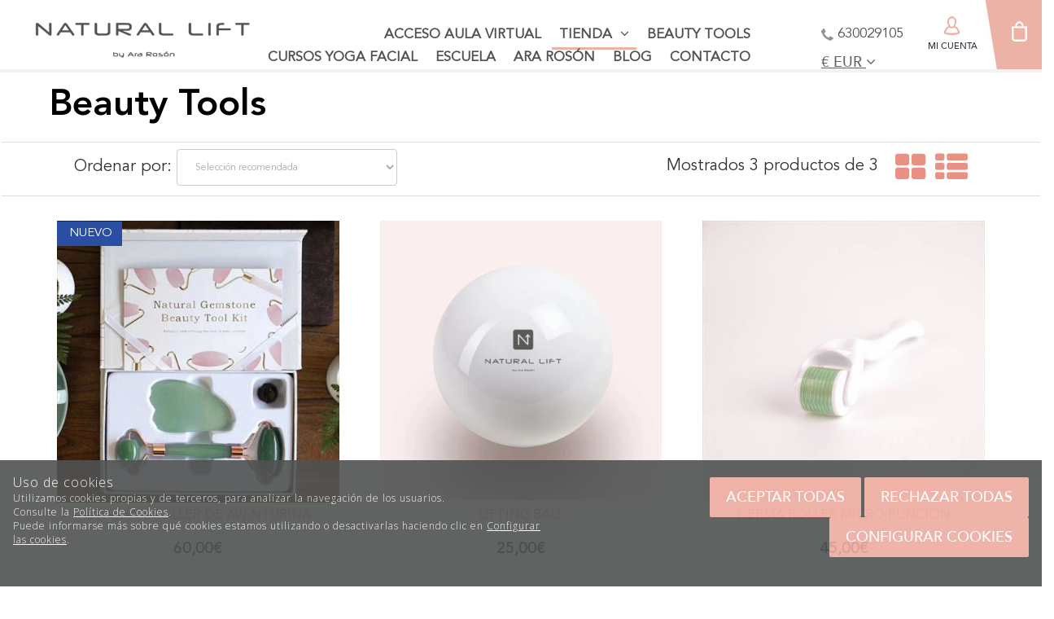

--- FILE ---
content_type: text/html; charset=utf-8
request_url: https://www.naturaliftonline.com/es/beauty-tools_c362034/
body_size: 22096
content:
<!DOCTYPE HTML>
<!--[if lt IE 7]> <html class="no-js lt-ie9 lt-ie8 lt-ie7 " lang="es"> <![endif]-->
<!--[if IE 7]><html class="no-js lt-ie9 lt-ie8 ie7" lang="es"> <![endif]-->
<!--[if IE 8]><html class="no-js lt-ie9 ie8" lang="es"> <![endif]-->
<!--[if gt IE 8]> <html class="no-js ie9" lang="es"> <![endif]-->
<html xmlns="http://www.w3.org/1999/xhtml" xml:lang="es">
<!--[PageTemplate:PageTemplate3]-->
<head>
<title>Utensilios de  Belleza para Rejuvenecer con Yoga y Masaje Facial</title>
<meta http-equiv="Content-Type" content="application/xhtml+xml; charset=utf-8"/>
<meta name="description" content="Estos productos est&#225;n especialmente pensado para que lo hagas en casa y por tu cuenta y es el complemento perfecto de los ejercicios de  gimnasia y yoga  facial para beneficiaros de un potente automasaje." />
<meta name="keywords" content="" />

<!-- Google Analytics -->
<script>
window.dataLayer = window.dataLayer || [];
function gtag(){dataLayer.push(arguments);}
gtag('consent', 'default', {'ad_storage': 'denied','ad_user_data': 'denied','ad_personalization': 'denied','analytics_storage': 'denied','functionality_storage': 'denied', 'wait_for_update': 500});
gtag('set', 'url_passthrough', true);
gtag('set', 'ads_data_redaction', true);
</script>
<script async src="https://www.googletagmanager.com/gtag/js?id=G-YV9DSPY754"></script>
<script>
window.dataLayer = window.dataLayer || [];
function gtag(){dataLayer.push(arguments);}
gtag('js', new Date());
gtag('config', 'G-YV9DSPY754', {'link_attribution': true});
gtag('event', 'view_item_list', {
'items': [
{
'id': 'BTGRAV',
'item_id': 'BTGRAV',
'name': 'Guasha y Roller de Aventurina',
'item_name': 'Guasha y Roller de Aventurina',
'list_name': 'Nuestros productos',
'item_list_name': 'Nuestros productos',
'category': 'Beauty Tools',
'item_category': 'Beauty Tools',
'list_position': '1',
'index': '1',
'price': '60.00'
}
,
{
'id': 'BTFBALL',
'item_id': 'BTFBALL',
'name': 'Lifting Ball',
'item_name': 'Lifting Ball',
'list_name': 'Nuestros productos',
'item_list_name': 'Nuestros productos',
'category': 'Beauty Tools',
'item_category': 'Beauty Tools',
'list_position': '2',
'index': '2',
'price': '25.00'
}
,
{
'id': 'BTDR',
'item_id': 'BTDR',
'name': 'Derma Roller Micro Punción',
'item_name': 'Derma Roller Micro Punción',
'list_name': 'Nuestros productos',
'item_list_name': 'Nuestros productos',
'category': 'Beauty Tools',
'item_category': 'Beauty Tools',
'list_position': '3',
'index': '3',
'price': '45.00'
}

]});

</script>
<!-- End Google Analytics -->
<!-- Facebook Pixel Code -->
<script>
!function(f,b,e,v,n,t,s){if(f.fbq)return;n=f.fbq=function(){n.callMethod?
n.callMethod.apply(n,arguments):n.queue.push(arguments)};if(!f._fbq)f._fbq=n;
n.push=n;n.loaded=!0;n.version='2.0';n.queue=[];t=b.createElement(e);t.async=!0;
t.src=v;s=b.getElementsByTagName(e)[0];s.parentNode.insertBefore(t,s)}(window,
document,'script','https://connect.facebook.net/en_US/fbevents.js');
fbq('init', '473445016507867');
fbq('track', 'PageView');
</script>
<noscript><img height="1" width="1" style="display:none"
src="https://www.facebook.com/tr?id=473445016507867&ev=PageView&noscript=1"
/></noscript>
<!-- End Facebook Pixel Code -->
<!-- Google Tag Manager --> 
<script>(function(w,d,s,l,i){w[l]=w[l]||[];w[l].push({'gtm.start': 
new Date().getTime(),event:'gtm.js'});var f=d.getElementsByTagName(s)[0], 
j=d.createElement(s),dl=l!='dataLayer'?'&l='+l:'';j.async=true;j.src= 
'https://www.googletagmanager.com/gtm.js?id='+i+dl;f.parentNode.insertBefore(j,f) (https://www.googletagmanager.com/gtm.js?id=%27+i+dl;f.parentNode.insertBefore(j,f)) ; 
})(window,document,'script','dataLayer','GTM-KSWDV8J');</script> 
<!-- End Google Tag Manager -->
<link rel="shortcut icon" href="/server/Portal_0035506_0040782/img/favicon.png" type="image/png" />



<link rel="canonical" href="https://www.naturaliftonline.com/es/beauty-tools_c362034/" />


<meta property="twitter:card" content="summary_large_image" /><meta property="twitter:title" content="Utensilios de  Belleza para Rejuvenecer con Yoga y Masaje Facial" /><meta property="twitter:description" content="Estos productos est&#225;n especialmente pensado para que lo hagas en casa y por tu cuenta y es el complemento perfecto de los ejercicios de  gimnasia y yoga  facial para beneficiaros de un potente automasaje." /><meta property="twitter:image" content="https://www.naturaliftonline.com/server/Portal_0035506_0040782/img/logo.png" /><meta property="og:site_name" content="www.naturaliftonline.com" /><meta property="og:title" content="Utensilios de  Belleza para Rejuvenecer con Yoga y Masaje Facial" /><meta property="og:description" content="Estos productos est&#225;n especialmente pensado para que lo hagas en casa y por tu cuenta y es el complemento perfecto de los ejercicios de  gimnasia y yoga  facial para beneficiaros de un potente automasaje." /><meta property="og:url" content="https://www.naturaliftonline.com/es/beauty-tools_c362034/" /><meta property="og:image" content="https://www.naturaliftonline.com/server/Portal_0035506_0040782/img/logo.png" /><meta property="og:image:alt" content="Utensilios de  Belleza para Rejuvenecer con Yoga y Masaje Facial" /><meta property="og:type" content="website" />


<meta name="generator" content="Mabisy"/>
<meta name="viewport" content="initial-scale=1, maximum-scale=1"/>
<meta name="apple-mobile-web-app-capable" content="yes"/>
<meta http-equiv="X-UA-Compatible" content="IE=edge">
<script>
	if (navigator.userAgent.match(/Android/i)) {
		var viewport = document.querySelector("meta[name=viewport]");
		viewport.setAttribute('content', 'initial-scale=1.0,maximum-scale=1.0,user-scalable=0,width=device-width,height=device-height');
	}
		if(navigator.userAgent.match(/Android/i)){
		window.scrollTo(0,1);
	 }
</script>

<link href="//maxcdn.bootstrapcdn.com/bootstrap/3.3.4/css/bootstrap.min.css" rel="stylesheet" type="text/css" media="all"/>
<link href="//maxcdn.bootstrapcdn.com/font-awesome/4.5.0/css/font-awesome.min.css" rel="stylesheet" type="text/css" media="all">

<link rel="stylesheet" type="text/css" href="/Themes/RSStore002/theme.css" />
<link rel="stylesheet" type="text/css" href="/Themes/RSStore002/responsive.css" />
<link rel="stylesheet" type="text/css" href="/Themes/RSStore002/style.css" />

<link rel="stylesheet" type="text/css" href="/Themes/RSStore002/styles/naturalliftv2/style.css" />

<script type="text/javascript" src="//ajax.googleapis.com/ajax/libs/jquery/1.11.0/jquery.min.js"></script>

<!--[if lt IE 9]>
        <script src="//oss.maxcdn.com/libs/html5shiv/3.7.0/html5shiv.js"></script>
        <script src="//oss.maxcdn.com/libs/respond.js/1.3.0/respond.min.js"></script>

        <link href="//maxcdn.bootstrapcdn.com/respond-proxy.html" id="respond-proxy" rel="respond-proxy">
        <link href="/js/respondjs/respond.proxy.gif" id="respond-redirect" rel="respond-redirect">
        <script src="/js/respondjs/respond.proxy.js"></script>
<![endif]-->

 

</head>
<body>
<!--[if lt IE 9]><div style="text-align:center;"><a rel="nofollow" href="http://www.mabisy.com/version-de-navegador-obsoleta.html" target="_blank" title="Atenci&oacute;n, la versi&oacute;n de tu navegador est&aacute; obsoleta y mostrar&aacute; errores en varias &paacute;ginas web. Actualiza tu navegador"><img style="max-width:100%;" src="/img/outdated.jpg" border="0" height="42" width="820" alt="Atenci&oacute;n, la versi&oacute;n de tu navegador est&aacute; obsoleta y mostrar&aacute; errores en varias &paacute;ginas web. Actualiza tu navegador" /></a></div><![endif]-->

	<div id="page" class="clearfix">
		<div id="header" class="clearfix">
  		
			<header id="header_container" class="container">
				<div id="header_wrapper">
					<section id="contHeadLogo">
						<a id="store_logo" class="store_logo" href="/es/inicio.html" title="www.naturaliftonline.com" itemscope itemtype="https://schema.org/Website" itemid="https://www.naturaliftonline.com">
	<meta content="www.naturaliftonline.com" itemprop="name" />
	<img src="/server/Portal_0035506_0040782/img/logo.png" alt="www.naturaliftonline.com" class="img-responsive" itemprop="image">
	<span itemscope itemtype="https://schema.org/Organization" itemprop="author">
	<meta content="https://www.naturaliftonline.com/server/Portal_0035506_0040782/img/logo.png" itemprop="logo" />
	<meta content="https://www.naturaliftonline.com" itemprop="url" />
	<meta content="www.naturaliftonline.com" itemprop="name" />
	
	</span>
</a>

<script type="text/javascript">
	/* <![CDATA[  */ 
	if (typeof window.scrollpage === 'undefined') {
		function scrollpage () {
			try {
				document.body.classList.add("scroll"); //scrolled
				var scrollTop = window.pageYOffset;
				if( scrollTop > 0 ){ document.body.classList.remove("scroll-top");document.body.classList.add("scroll-mid"); } else { document.body.classList.add("scroll-top");document.body.classList.remove("scroll-mid"); } //scroll al top?
				if ((window.innerHeight + window.scrollY) >= document.body.offsetHeight) { document.body.classList.add("scroll-bottom");document.body.classList.remove("scroll-mid"); } else	{ document.body.classList.remove("scroll-bottom"); } //scroll al bottom? 
			} catch (err) {console.log(err);}
		}
		window.onscroll = scrollpage;
	}
	/* ]]> */
</script>
					</section>
					<section id="contTopMenu">
						
					</section>
					<section id="contHeadLanguages">
						
					</section>
					<section id="contHeadInfo">
						<p><img src="/server/Portal_0035506_0040782/img/ar-tlf-top.png" width="15" height="15" />&nbsp;630029105</p>

<div id="CurrencySelector7668279" class="btn-group btn-currency btn-block" >
	<button type="button" title="Divisa" class="btn btn-link dropdown-toggle hidden-xs" data-toggle="dropdown"><span class="symbol">€</span><span class="text sr-only">Divisa</span> <span class="code">EUR</span> <span class="name sr-only">Euro</span> <i class="fa fa-angle-down"></i></button>
	<button type="button" title="Divisa" class="btn btn-primary btn-block dropdown-toggle visible-xs" data-toggle="dropdown"><span class="symbol">€</span><span class="text sr-only">Divisa</span> <span class="code">EUR</span> <span class="name sr-only">Euro</span> <i class="fa fa-angle-down"></i></button>
	<ul class="dropdown-menu" role="menu">

		<li class="currency-item currency-eur base current active">
			<a rel="nofollow noindex" class="currency-link" href="javascript:void(0)" title="Euro" data-id="173029"><span class="symbol">€</span> <span class="code">EUR</span> <span class="name sr-only">Euro</span></a>
		</li>



		<li class="currency-item currency-clp">
			<a rel="nofollow noindex" class="currency-link" href="javascript:void(0)" title="Peso Chileno" data-id="173030"><span class="symbol">$</span> <span class="code">CLP</span> <span class="name sr-only">Peso Chileno</span></a>
		</li>



		<li class="currency-item currency-mxn">
			<a rel="nofollow noindex" class="currency-link" href="javascript:void(0)" title="Peso Mexicano" data-id="173031"><span class="symbol">$</span> <span class="code">MXN</span> <span class="name sr-only">Peso Mexicano</span></a>
		</li>



		<li class="currency-item currency-cop">
			<a rel="nofollow noindex" class="currency-link" href="javascript:void(0)" title="Peso Colombiano" data-id="173033"><span class="symbol">$</span> <span class="code">COP</span> <span class="name sr-only">Peso Colombiano</span></a>
		</li>



		<li class="currency-item currency-usd">
			<a rel="nofollow noindex" class="currency-link" href="javascript:void(0)" title="Dolar Estadounidense" data-id="173046"><span class="symbol">$</span> <span class="code">USD</span> <span class="name sr-only">Dolar Estadounidense</span></a>
		</li>

	</ul>
</div>
	
<script type="text/javascript">
/* <![CDATA[ */
	function ChangeCurrentCurrency(idCurrency) {
		var ajax = $.post("/process/process.aspx?action=currency&lng=es&id=" + idCurrency, {},
			function (data) {
				var obj = jQuery.parseJSON(data);
				if (obj.status == "OK") {
					// recargamos la pagina para que se muestre de nuevo la pagina con la nueva divisa
					location.reload();
				} else {
					alert(obj.message);
				}
			});		
        ajax.error(function (xhr,status,error) {
			if(xhr.readyState == 0 || xhr.status == 0) {
				return;  // it's not really an error
			} else {
				alert('Error: ' + xhr.statusText + ' (' + xhr.status + ')');
				console.log('Error: ' + xhr.statusText + ' (' + xhr.status + ')');
				return;
			}
		});
		return false;
	}
	$(document).ready(function() {
		$('#CurrencySelector7668279 .currency-link').click(function(){
			ChangeCurrentCurrency($(this).data('id'));
		});
	});
/* ]]> */    
</script>


					</section>
					<section id="contHeadInfo2">
						
					</section>
					<section id="contHeadMyAccount">
						

<span class="btn-myaccount hidden-xs  dropdown">

<span class="text-primary text-myaccount" data-toggle="dropdown" ><i class="fa fa-user fa-lg"></i>&nbsp;&nbsp;<a href="/es/login-store.html" class="text-primary">Mi cuenta</a></span>



<ul class="dropdown-menu" id="pnlmyaccount7667584">
	
	
		<li><a href="/es/login-store.html"><i class="fa fa-user fa-fw fa-lg text-primary"></i> Iniciar sesión</a></li>
		<li class="small"><a href="/es/login-store.html" class="small">&nbsp; <i class="fa fa-user-plus fa-fw fa-lg text-primary"></i> ¿Nuevo cliente? Regístrate ahora</a></li>
		<li role="separator" class="divider"></li>
		<li class="small"><a href="/es/mi-cuenta.html"><i class="fa fa-user fa-fw fa-lg text-primary"></i> Mi cuenta</a></li>
		
		<li class="small"><a href="/es/mis-pedidos.html"><i class="fa fa-shopping-cart fa-fw fa-lg text-primary"></i> Mis pedidos</a></li>
		
		<li class="small"><a href="/es/mis-datos.html"><i class="fa fa-envelope fa-fw fa-lg text-primary"></i> Mis datos</a></li>
		<li class="small"><a href="/es/mis-direcciones.html?savecart=3"><i class="fa fa-map-marker fa-fw fa-lg text-primary"></i> Mis direcciones</a></li>
		<li role="separator" class="divider"></li>
		<li class="small"><a href="/es/contacto.html"><i class="fa fa-envelope-o fa-fw fa-lg text-primary"></i> Contacto</a></li>
	
	
</ul>


</span>


<a class="btn-myaccount btn btn-primary btn-block visible-xs dropdown" href="/es/login-store.html" title="Mi cuenta" data-toggle="dropdown" >
	<span class="text-myaccount"><i class="fa fa-user fa-lg"></i><span class="text-primary">&nbsp;<span class="sr-only">Mi cuenta</span></span></span>
</a>



<ul class="dropdown-menu" id="pnlmyaccount_xs7667584">
	
	
		<li><a href="/es/login-store.html"><i class="fa fa-user fa-fw fa-lg text-primary"></i> Iniciar sesión</a></li>
		<li class="small"><a href="/es/login-store.html" class="small">&nbsp; <i class="fa fa-user-plus fa-fw fa-lg text-primary"></i> ¿Nuevo cliente? Regístrate ahora</a></li>
		<li role="separator" class="divider"></li>
		<li class="small"><a href="/es/mi-cuenta.html"><i class="fa fa-user fa-fw fa-lg text-primary"></i> Mi cuenta</a></li>
		
		<li class="small"><a href="/es/mis-pedidos.html"><i class="fa fa-shopping-cart fa-fw fa-lg text-primary"></i> Mis pedidos</a></li>
		
		<li class="small"><a href="/es/mis-datos.html"><i class="fa fa-envelope fa-fw fa-lg text-primary"></i> Mis datos</a></li>
		<li class="small"><a href="/es/mis-direcciones.html?savecart=3"><i class="fa fa-map-marker fa-fw fa-lg text-primary"></i> Mis direcciones</a></li>
		<li role="separator" class="divider"></li>
		<li class="small"><a href="/es/contacto.html"><i class="fa fa-envelope-o fa-fw fa-lg text-primary"></i> Contacto</a></li>
	
	
</ul>







					</section>
					<section id="contHeadShoppingCart">
						
	<button id="btn-cart-empty-7667585" type="button" class="btn btn-lg btn-success btn-shoppingcart btn-shoppingcart-empty collapsed" >
		<i class="fa fa-shopping-cart fa-lg"></i>&nbsp;<span class="sr-only">Carrito</span>&nbsp;<span class="text-shoppingcart text-shoppingcart-empty">Sin art&iacute;culos</span>
	</button>
	<button id="btn-cart-full-7667585" type="button" class="btn btn-lg btn-success btn-shoppingcart btn-shoppingcart-full collapsed" data-toggle="collapse" data-target="#cartsummary7667585" style="display:none;">
		<i class="fa fa-shopping-cart fa-lg"></i>&nbsp;<span class="sr-only">Carrito</span>&nbsp; <span class="text-shoppingcart"><span class="text-shoppingcart-number">0</span> <span class="text-shoppingcart-text">Art&iacute;culo(s):</span> <strong class="text-shoppingcart-price">0,00€</strong></span>&nbsp;&nbsp;<i class="fa fa-angle-down"></i>
	</button>
	
	<div id="cartsummary7667585" class="panel panel-default collapse panel-cartsummary" style="display:none;">
		<ul class="list-group">
		
		
			<li class="list-group-item list-group-item-final">
				<div class="row">
					<div class="col-xs-12 text-right">
						<strong>Subtotal:</strong>
						<span class="price price-big" id="subtotalCart7667585"></span>
						<a rel="nofollow" href="/es/carrito.html" class="btn btn-default pull-left"><i class="fa fa-shopping-cart fa-lg"></i> Carrito</a>
						<a rel="nofollow" href="/es/checkout.html?checkout=1" class="btn btn-success pull-left" style="display:none;"><i class="fa fa-shopping-cart fa-lg"></i> Comenzar pedido</a>
					</div>
				</div>
			</li>
		</ul>
	</div>
<script type="text/javascript">
/* <![CDATA[ */
	function reload_cart_7667585() {
		//llamar por ajax al carrito
		//recargar contenidos del carrito
		var ajax = $.post("/process/process.aspx?action=send_GetShoppingCart", { },
                function (data) {
                    var obj = jQuery.parseJSON(data);
                    if (obj.status == "OK") {
						refill_cart_data_7667585(obj);
                    } else {
                        alert(obj.message);
                    }
                });
        ajax.error(function (xhr,status,error) { 
			if(xhr.readyState == 0 || xhr.status == 0) {			
				return;  // it's not really an error
			} else {
				//alert('Error: ' + xhr.statusText + ' (' + xhr.status + ')');
				console.log('Error reloading cart: ' + xhr.statusText + ' (' + xhr.status + ')');
				return;
			}
		});
	}
	
	function refill_cart_data_7667585(data) {
		//repintar items de carrito
		if (data.Cart.Nofitems > 0) {
			//alert ("Items: "+ data.Cart.Nofitems);
			$('#cartsummary7667585').css('display','');
			$('#btn-cart-empty-7667585').hide();
			$('#btn-cart-full-7667585').show();
		} else {
			//alert ("Vacio");
			$('#cartsummary7667585').hide();
			$('#btn-cart-full-7667585').hide();
			$('#btn-cart-empty-7667585').show();
		}
		$('#cartsummary7667585 > ul.list-group > li.list-group-item').not('li.list-group-item-final').remove();
		$('#btn-cart-full-7667585 span.text-shoppingcart-number').text(data.Cart.Nofitems);
		$('#btn-cart-full-7667585 strong.text-shoppingcart-price').text(data.Cart.Totalamount_s);
		$('#subtotalCart7667585').text(data.Cart.Totalamount_s);
		try {
			if (data.Cart.Nofitems > 0) {
				$('#btn-thm-cart .num').text(data.Cart.Nofitems);
			} else {
				$('#btn-thm-cart .num').text('');
			}
		} catch (err) {}
		
		var itemCount = 0;
		for (var i = 0; i < data.Products.Orderline.length; i++) {
			var item = data.Products.Orderline[i];
			var strHtmlItem = '';
			
			strHtmlItem += '<li class="list-group-item">';
			strHtmlItem += '<div class="row">';
			strHtmlItem += '<div class="col-xs-3">';
			strHtmlItem += '<p class="text-center">';
			if (item.isdiscount == false) {
				strHtmlItem += '<a href="' + item.url + '" title="' + item.product.Name + '"><img src="' + item.product.Image.urln + '" class="img-responsive" /></a>';
			}
			strHtmlItem += '</p>';
			strHtmlItem += '</div>';
			strHtmlItem += '<div class="col-xs-5 col-sm-6">';
			strHtmlItem += '<p><a href="'+ item.url + '" title="' + item.product.Name + '" class="h5">' + item.product.Name + '</a></p>';
			strHtmlItem += '<p class="small">';
			if (item.product.Name_colour != '') {
				strHtmlItem += '<span class="clearfix"><strong>' + item.product.colour_type + ':</strong> '+ item.product.Name_colour + '</span>';
			}
			if (item.product.Name_size != '') {
				strHtmlItem += '<span class="clearfix"><strong>' + item.product.size_type + ':</strong> '+ item.product.Name_size + '</span>';
			}
			if (item.product.Name_classification != '') {
				strHtmlItem += '<span class="clearfix"><strong>' + item.product.classification_type + ':</strong> '+ item.product.Name_classification + '</span>';
			}
			if (item.product.Commerce && item.product.Commerce != '') {
				strHtmlItem += '<span class="clearfix"><strong>Comercio:</strong> '+ item.product.Commerce +'</span>';
			}
			if (item.price_old > item.price) {
				strHtmlItem += '<span class="clearfix"><strong>Precio unidad:</strong><s>' + item.price_old_s + '</s> ' + item.price_s + '</span>';
			} else {
				strHtmlItem += '<span class="clearfix"><strong>Precio unidad:</strong> ' + item.price_s + '</span>';
			}
			strHtmlItem += '<span class="clearfix"><strong>Cantidad:</strong> '+ item.quantity + '</span>';
			if (item.descuento != null && item.descuento != 0) {
				strHtmlItem += '<span class="clearfix discount"><strong>Descuento:</strong> '+ item.descuento_inv_s + '</span>';
			}
			if (item.puntos != null && item.puntos > 0) {
				strHtmlItem += '<span class="clearfix points"><strong>Puntos:</strong> '+ item.puntos + '</span>';
			}
			if (item.product.Downloadable) {
				strHtmlItem += '<span class="clearfix label label-success">Producto descargable</span>';
			}
			strHtmlItem += '</p>';
			strHtmlItem += '</div>';
			strHtmlItem += '<div class="col-xs-4 col-sm-3 text-right">';
			if (item.total_price_old > item.total_price) {
				strHtmlItem += '<span class="price price-old"> ' + item.total_price_old_s + '</span>';
			}
			strHtmlItem += '<span class="price">' + item.total_price_s + '</span>';
			strHtmlItem += '</div>';
			strHtmlItem += '</div>';
			strHtmlItem += '</li>';
			
			$('#cartsummary7667585 > ul.list-group > li.list-group-item-final').before(strHtmlItem);
		
			itemCount = itemCount +1;
			if (itemCount >= 100) { 
				strHtmlItem = '';
				
				strHtmlItem += '<li class="list-group-item">';
				strHtmlItem += '<div class="alert alert-info"><i class="fa fa-info-circle fa-lg">&nbsp;</i>Pulsa sobre el botón <strong>Ir al carrito</strong> para ver tu carrito completo</div>';
				strHtmlItem += '</li>';
				$('#cartsummary7667585 > ul.list-group > li.list-group-item-final').before(strHtmlItem);
				break; 
			};
		}
	}
	$(document).ready(function () {
		
	});

/* ]]> */  
</script>
					</section>
					<section id="contHeadSearch">
						
					</section>
					<div id="contMainMenu" class="bg-primary">
						<nav class="navbar" role="navigation" id="navbar7667586">
	<div class="container-fluid">
				<div class="navbar-header text-primary" data-toggle="collapse" data-target="#menucontrol7667586">
		  <button type="button" class="navbar-toggle collapsed" data-toggle="collapse" data-target="#menucontrol7667586">
			<span class="sr-only">Men&uacute;</span>
			<i class="fa fa-bars fa-lg"></i>
		  </button>
			<span class="navbar-brand visible-xs visible-sm">Men&uacute;</span>
		</div>
				<div class="collapse navbar-collapse" id="menucontrol7667586">
									<ul class="nav navbar-nav">
						
						
			<li class="page  acceso_aula_virtual">
				<a title="Acceso aula virtual" href="/login-store.html?nu=/curso.html">Acceso aula virtual</a>
								
			</li>

			
									
						
			<li class="page active dropdown tienda">
				<a class="hidden-xs" title="Comprar productos para Gimnasia y Yoga Facial" href="/es/lista-productos.html">Tienda&nbsp;&nbsp;<i class="fa fa-angle-down"></i></a>
				<a class="visible-xs" title="Comprar productos para Gimnasia y Yoga Facial" href="/es/lista-productos.html" data-toggle="dropdown" data-target="#ddm_7667586_2371708">Tienda&nbsp;&nbsp;<i class="fa fa-angle-down"></i></a>				
				<ul class="dropdown-menu" id="ddm_7667586_2371708">
					
					<li class="certificados_profesionales "><a href="/es/certificados-profesionales_c888486/" title=" tienda">Certificados Profesionales</a></li>
				
				
				
					
					<li class="cursos_y_libros "><a href="/es/cursos-y-libros_c238247/" title="Cursos Online y Libros de Yoga Facial y Masajes tienda">Cursos y Libros</a></li>
				
				
				
					
					<li class="beauty_tools active"><a href="/es/beauty-tools_c362034/" title="Utensilios de  Belleza para Rejuvenecer con Yoga y Masaje Facial tienda">Beauty Tools</a></li>
				
				
				
					
					<li class="aromaterapia "><a href="/es/aromaterapia_c886803/" title=" tienda">Aromaterapia</a></li>
				
				
				
					
					<li class="tecnobelleza "><a href="/es/tecnobelleza_c886804/" title=" tienda">Tecnobelleza</a></li>
				
				
				
					
					<li class="productos_cosméticos "><a href="/es/productos-cosmeticos_c886805/" title=" tienda">Productos cosm&#233;ticos</a></li>
				</ul>
				
			</li>

			
									
						
			<li class="page  beauty_tools">
				<a title="Productos para Masajes, Gimnasia y Yoga Facial - Tienda de Ara Roson" href="/es/beauty-tools.html">Beauty tools</a>
								
			</li>

			
									
						
			<li class="page  cursos_yoga_facial">
				<a title="Cursos Online de Yoga Facial. Gimnasia y Lifting Facial" href="/es/curso-yoga-facial.html">Cursos Yoga facial</a>
								
			</li>

			
									
						
			<li class="page  escuela">
				<a title="Escuela virtual" href="/es/escuela-virtual.html">Escuela</a>
								
			</li>

			
									
						
			<li class="page  ara_rosón">
				<a title="Ara Ros&#243;n" href="/es/ara-roson.html">Ara Ros&#243;n</a>
								
			</li>

			
									
						
			<li class="page  blog">
				<a title="Ara" href="/es/blog/">Blog</a>
								
			</li>

			
									
						
			<li class="page  contacto">
				<a title="Contacta con nosotros" href="/es/contacto.html">Contacto</a>
								
			</li>

			
			</ul>
			
			
		</div>
	</div>
</nav>

					</div>
				</div>
			</header>
		</div>
		<style>
	#cookies {
		padding-bottom: 35px;
		flex-flow: row nowrap;
		display: flex;
		justify-content: space-evenly;
	}
	#cookies .content{
		display: flex;
    	flex-flow: column nowrap;
	}
	#cookies .buttons{
		text-align: right;
		margin-top: 5px;
	}
	#modalCookiesConfig h5.title {
		padding-bottom: 5px;
		border-bottom: 1px solid #e9e7e7;
	}
	#modalCookiesConfig h5.modal-title {
		text-transform: uppercase;
	}
	#modalCookiesConfig .modal-body {
		max-height: 70vh;
		overflow-y: auto;
	}
	#modalCookiesConfig .check.pull-right {
		float: right !important;
	}
	#modalCookiesConfig .cookiesconfig-section {
		margin-top: 20px;
	}
	
	#cookiesButton {
		position: fixed;
		bottom: 100px;
		right: 0;
		display: flex;
		width: 110px;
		background-color: #505252;
		opacity: 0.9;
		color: white;
		font-weight: 300;
		z-index: 10;
		border-radius: 50px 0 0 50px;
		text-align: center;
		padding-top: 5px;
		padding-bottom: 5px;
		margin-left: 10px;
		align-items: center;
		padding-left: 10px;
		margin-right: -75px;
		transition: 1s;
		cursor: pointer;
	}
	#cookiesButton:hover{
		margin-right: 0px;
	}
	#cookiesButton p {
		font-size: 10px;
		color: white;
		margin: 0;
		padding: 0 5px;
	}
</style>

<div class="navbar navbar-inverse navbar-fixed-bottom navbar-cookies alert bg-primary" id="cookies" style="display: none;">
  <!--googleoff: all-->
  <button type="button" class="close hidden" data-dismiss="alert" aria-label="Cerrar" onclick="SetCookie()"><span aria-hidden="true">&times;</span></button>
  
	<div class="content">
		<span class="title">Uso de cookies</span>
		<span>Utilizamos cookies propias y de terceros, para analizar la navegación de los usuarios.</span>
		<span>Consulte la <a href="/es/politica-privacidad.html#politica-cookies" target="_self" >Política de Cookies</a>.</span>
		<span>Puede informarse más sobre qué cookies estamos utilizando o desactivarlas haciendo clic en <a href="javascript:void(0)" onclick="javascript:ConfigCookies();" target="_self" data-target="#modalCookiesConfig" >Configurar las cookies</a>.</span>
	</div>
	<div class="buttons">
		<button class="btn btn-success" onclick="javascript:AcceptCookies();">Aceptar todas</button>
		<button class="btn btn-primary" onclick="javascript:RejectCookies();">Rechazar todas</button>
		<button class="btn btn-secundary" onclick="javascript:ConfigCookies();" data-target="#modalCookiesConfig">Configurar cookies</button>
	</div>
  <!--googleon: all-->
</div>
<div id="cookiesButton" style="display: none;" onclick="javascript:ConfigCookies();" data-target="#modalCookiesConfig"><i class="fa fa-cogs" aria-hidden="true"></i><p>Configurar cookies</p></div>

<div class="modal fade" id="modalCookiesConfig" tabindex="-1" role="dialog" aria-hidden="true" aria-labelledby="#modalCookiesConfigLabel">
	<div class="modal-dialog" role="document">
	  <div class="modal-content" >
		<div class="modal-header">
			<button type="button" class="close" data-dismiss="modal" aria-label="Cerrar">
				<span aria-hidden="true">x</span>
			  </button>
            <h5 class="modal-title" id="modalCookiesConfigLabel">Configuración de privacidad</h5>
			
		</div>
		<div class="modal-body">
            <p>Nos gustaría su permiso para usar sus datos para los siguientes propósitos <a href="/es/politica-privacidad.html#politica-cookies" target="_self" >Política de Cookies</a></p>
            
            <div class="cookiesconfig-sections">
                <div id="cookiesNecesarias" class="cookiesconfig-section necesarias">
                    <label class="check pull-right" for="chkCookiesNecesarias">
                        <input type="checkbox" name="chkCookiesNecesarias" value="chkCookiesNecesarias" id="chkCookiesNecesarias" checked disabled/>
					</label>
					<h5 class="title">Necesarias</h5>
                    <div class="info1"><p>Estas cookies son necesarias para una buena funcionalidad de nuestro sitio web y no se pueden desactivar.</p></div>
                </div>
                
                
                <div id="cookiesAnaliticas" class="cookiesconfig-section analiticas">
                    <label class="check pull-right" for="chkCookiesAnaliticas">
                        <input type="checkbox" name="chkCookiesAnaliticas" value="chkCookiesAnaliticas" id="chkCookiesAnaliticas" checked/>
                    </label>
                    <h5 class="title">Analíticas</h5>
                    <div class="info1"><p>Estas cookies se utilizan para disponer de información estadística sobre nuestra web. Las utilizamos medir y mejorar el rendimiento.</p></div>
                </div>
                
                <div id="cookiesFuncional" class="cookiesconfig-section funcional">
                    <label class="check pull-right" for="chkCookiesFuncional">
                        <input type="checkbox" name="chkCookiesFuncional" value="chkCookiesFuncional" id="chkCookiesFuncional" />
                    </label>
					<h5 class="title">Funcionales</h5>
					<div class="info1"><p>Estas cookies se utilizan para ofrecer más funciones como el chat online, vídeos y redes sociales.</p></div>
                </div>
                
                <div id="cookiesPublicidad" class="cookiesconfig-section publicidad">
                    <label class="check pull-right" for="chkCookiesPublicidad">
                        <input type="checkbox" name="chkCookiesPublicidad" value="chkCookiesPublicidad" id="chkCookiesPublicidad" />
                    </label>
                    <h5 class="title">Publicidad</h5>
                    <div class="info1"><p>Estas cookies se utilizan por terceras empresas a través de nuestra web para crear un perfil básico de sus intereses y mostrarle anuncios relevantes en otros sitios web.</p></div>
                </div>
            </div>
        </div>
        <div class="modal-footer">
            <button class="btn btn-success" onclick="javascript:AcceptCookies();" data-dismiss="modal">Aceptar todas</button>
            <button class="btn btn-primary" onclick="javascript:SaveConfigCookies();" data-dismiss="modal">Guardar ajustes</button>
        </div>
		  
	  </div>
	</div>
  </div>

<script src="/js/mabisy_cookies.js"></script>
<script type="text/javascript">
	//<![CDATA[
    jQuery(document).ready(function () {
		jQuery('#cookies').appendTo("body");
		try {
            getCookiesConfig();
        } catch (error) {
            console.log(error);
        }
        setTimeout(function() { 
            try {
                getCookiesConfig();
            } catch (error) {
                console.log(error);
            } 
        }, 1000);
    });
	// ]]>
</script>

		<div id="bodycenter" class="clearfix">
			<div id="bodycenter_container" class="container">
				<div id="bodysup_wrapper" class="row clearfix">
					<div id="contCenterSup1" class="col-xs-12 col-sm-12">
						


<div class="products-header">	
	<h1>Beauty Tools</h1>
	
	<div class="row products-header-info">
			<div class="col-xs-12">
				
		<p></p></div>
	</div>
		
			<div class="clearfix"></div>
	</div>



<script type="text/javascript">
//<![CDATA[
	
	function boxes_resize_load_7667660(target) {
		if ($(window).width() >= 750) {
			boxes = $(target);
			maxHeight = Math.max.apply(
			Math, boxes.map(function () {
				return $(this).innerHeight();
			}).get());
			boxes.css('height', maxHeight+2);
		}
	}

	function boxes_resize_resize_7667660(target) {
		boxes = $(target);
		boxes.css('height', '');
		if ($(window).width() >= 750) {
			maxHeight = Math.max.apply(
				Math, boxes.map(function () {
					return $(this).innerHeight();
				}).get());
			boxes.css('height', maxHeight+2);
		}
	}

	$(window).load(function () {
		boxes_resize_load_7667660('.products-header .subcategories .col-sm-4 a.thumbnail');
	}).resize(function () {
		boxes_resize_resize_7667660('.products-header .subcategories .col-sm-4 a.thumbnail');
	});
	
//]]>
</script>
<script src="/js/mabisy_rs_functions.js"></script>
<nav class="navbar products-navbar products-navbar-top">
	<div class="container-fluid">
		<div class="navbar-form navbar-left text-center">
			<div class="form-group form-order">
				<span class="text-center">Ordenar por: </span>
				<label class="sr-only" for="pOrder7667661">Ordenar por</label>
				<select id="pOrder7667661" name="pOrder7667661" class="form-control" onchange="reloadOrderList7667661(this.value,1,true);">
				
					<option value="0" selected="selected">Selección recomendada</option>
				
					<option value="1" >Precio (de menor a mayor)</option>
				
					<option value="2" >Precio (de mayor a menor)</option>
				
					<option value="3" >Nombre (de A a Z)</option>
				
					<option value="4" >Nombre (de Z a A)</option>
				
					<option value="5" >Categoría (de A a Z)</option>
				
					<option value="6" >Categoría (de Z a A)</option>
				
					<option value="7" >Familia (de A a Z)</option>
				
					<option value="8" >Familia (de Z a A)</option>
				
					<option value="9" >Marca (de A a Z)</option>
				
					<option value="10" >Marca (de Z a A)</option>
				
					<option value="11" >Nuevos primero</option>
				
					<option value="12" >Nuevos últimos</option>
				
					<option value="13" >Destacados primero</option>
				
					<option value="14" >Destacados últimos</option>
				
					<option value="15" >Valoración media (de mayor a menor)</option>
				
					<option value="16" >Valoración media (de menor a mayor)</option>
				
					<option value="17" >Número de opiniones (de más a menos)</option>
				
					<option value="18" >Número de opiniones (de menos a más)</option>
				
					<option value="19" >Ofertas primero</option>
				
					<option value="20" >Ofertas último</option>
				
				</select>
				<script type="text/javascript">
					$('#pOrder7667661').change(function(){	
						try{ga('send', 'event', 'Filtros', 'Cambiar orden', $(this).find("option:selected").text());}catch(err){console.log(err);} 
						$('.linkstree.linkstree-order select.form-control').each(function(){
							$(this).val($('#pOrder7667661').val());
						});
					});
					function reloadOrderList7667661(value,page,launchAjax) {
						if ($('#Products7667661').hasClass('list-products-ajax') && launchAjax) {
							$('#Products7667661').data('ordertype',value);
							$('#Products7667661').data('currentpage',1);
							$('#Products7667661').trigger('loadProductsList',[true, 1,function() {
								mabisy.boxesResize('#Products7667661 a.center-block.product-img');
								mabisy.boxesResize('#Products7667661 .thumbnail.product');
							}]);
						} else {
							var url = location.href;
							if (page <= 1){
								if (url.indexOf('?lp=1&') > -1) {
									url = url.replace('?lp=1&','?');
								} else if (url.indexOf('?lp=1') > -1) {
									url = url.replace('?lp=1','');
								} else if (url.indexOf('&lp=1') > -1) {
									url = url.replace('&lp=1','');
								}
							} else {
								if (url.indexOf('lp=1') > -1) {
									url = url.replace('lp=1','lp='+page);
								} else {
									if (url.indexOf('?') > -1) {
										url = url + '&lp=' + page;
									} else {
										url = url + '?lp=' + page;
									}
								}
							}
							var form = $('<form></form').attr('method', 'POST').attr('action', url).attr('name', 'formOrd7667661');
							
							var input = $('<input />').attr('type', 'hidden').attr('name', 'pOrd7667661').attr('value', value);
							input.appendTo(form);
							var input2 = $('<input />').attr('type', 'hidden').attr('name', 'pPage7667661').attr('value', page);
							input2.appendTo(form);
							
							$('body').append(form);
							form.submit();
						}
					}
				</script>
			</div>
		</div>
		<p class="navbar-text navbar-right text-center hidden-xs">
			<a href="#" onclick="return show_in_grid_7667661()" title="Mostrar en cuadrícula" class="navbar-link"><i class="fa fa-2x fa-th-large"></i><span class="sr-only">Mostrar en cuadrícula</span></a>&nbsp;
			<a href="#" onclick="return show_in_list_7667661()" title="Mostrar en lista" class="navbar-link"><i class="fa fa-2x fa-th-list"></i><span class="sr-only">Mostrar en lista</span></a>
		</p>
		<p class="navbar-text navbar-right text-center navbar-stats">Mostrados <span class="navbar-stats-pageitems" id="nProducts7667661">3</span> productos de <span class="navbar-stats-totalitems"  id="nTotalProducts7667661">3</span>&nbsp;</p>	
	</div>
</nav>

    

<div id="Products7667661" class="row products list-products-list">
	<script src="/js/carouFredSel/jquery.carouFredSel-6.2.1-packed.js"></script>

	<div class="col-sm-6 col-md-4 col-item">
		<div class="thumbnail product" onclick="window.location.href='/es/guasha-y-roller-de-aventurina_p9327850.htm';itemStopPropagation7667661(event);">
			<a title="Guasha y Roller de Aventurina" href="/es/guasha-y-roller-de-aventurina_p9327850.htm" class="center-block product-img " >
				<picture class="img-responsive">
					
					<source type="image/jpeg" srcset="/server/Portal_0013482/img/products/guasha-y-roller-de-aventurina_9327850_xl.jpg" />
					<img src="/server/Portal_0013482/img/products/guasha-y-roller-de-aventurina_9327850_xl.jpg" alt="Guasha y Roller de Aventurina" class="img-responsive" id="product-7667661-img-9327850" />
				</picture>
				
			</a>
			
			<div class="caption">
				<a title="Guasha y Roller de Aventurina" href="/es/guasha-y-roller-de-aventurina_p9327850.htm" class="h5 clearfix product-name">Guasha y Roller de Aventurina</a>
				<span class="product-new">nuevo</span> 
					
				
				
				
				
				
				<span class="clearfix product-price">
					
					
					<span class="price">60,00€</span>
					
					
				</span>
				
				
				
				
				
				
				
				
				<p class="product-description text-muted small">Estuche con  masajeadores faciales de auténtica Aventurina</p>
				
				
									
					<button class="btn btn-success btn-block" onclick="window.location.href='/es/carrito.html?IDProduct=9327850&add=1&skuIDFinal=13345836&HDAcount=60,0000&quantityFinal=1&nameColorN=&IDPriceList=13382&cmmid=0&IDCommerce=0';itemStopPropagation7667661(event);" title="Añadir al carrito" rel="nofollow"><i class="fa fa-shopping-cart fa-lg"></i> <span class="btn-text">Añadir</span></button>
												</div>
			<div class="clearfix"></div>
		</div>
	</div>		
 
    

	<div class="col-sm-6 col-md-4 col-item">
		<div class="thumbnail product" onclick="window.location.href='/es/lifting-ball_p4516125.htm';itemStopPropagation7667661(event);">
			<a title="Lifting Ball" href="/es/lifting-ball_p4516125.htm" class="center-block product-img " >
				<picture class="img-responsive">
					<source type="image/webp" srcset="/server/Portal_0013482/img/products/face-ball_4516125_xl.webp">
					<source type="image/jpeg" srcset="/server/Portal_0013482/img/products/face-ball_4516125_xl.jpeg" />
					<img src="/server/Portal_0013482/img/products/face-ball_4516125_xl.jpeg" alt="Comprar Kit Face Ball para Gimnasia o Yoga Facial" class="img-responsive" id="product-7667661-img-4516125" />
				</picture>
				
			</a>
			
			<div class="caption">
				<a title="Lifting Ball" href="/es/lifting-ball_p4516125.htm" class="h5 clearfix product-name">Lifting Ball</a>
				
					
				
				
				
				
				
				<span class="clearfix product-price">
					
					
					<span class="price">25,00€</span>
					
					
				</span>
				
				
				
				
				
				
				
				
				<p class="product-description text-muted small">Esta pelota tiene una textura y consistencia especial para entrar en contacto con la delicada piel...</p>
				
				
									
					<button class="btn btn-success btn-block" onclick="window.location.href='/es/carrito.html?IDProduct=4516125&add=1&skuIDFinal=7446379&HDAcount=25,0000&quantityFinal=1&nameColorN=&IDPriceList=13382&cmmid=0&IDCommerce=0';itemStopPropagation7667661(event);" title="Añadir al carrito" rel="nofollow"><i class="fa fa-shopping-cart fa-lg"></i> <span class="btn-text">Añadir</span></button>
												</div>
			<div class="clearfix"></div>
		</div>
	</div>		
 
    

	<div class="col-sm-6 col-md-4 col-item">
		<div class="thumbnail product" onclick="window.location.href='/es/derma-roller-micro-puncion_p4516149.htm';itemStopPropagation7667661(event);">
			<a title="Derma Roller Micro Punci&#243;n" href="/es/derma-roller-micro-puncion_p4516149.htm" class="center-block product-img " >
				<picture class="img-responsive">
					
					<source type="image/jpeg" srcset="/server/Portal_0013482/img/products/rodillo-de-micro-agujas_4516149_xl.jpg" />
					<img src="/server/Portal_0013482/img/products/rodillo-de-micro-agujas_4516149_xl.jpg" alt="Comprar Rodillo de Micro-Agujas Masaje Facial" class="img-responsive" id="product-7667661-img-4516149" />
				</picture>
				
			</a>
			
			<div class="caption">
				<a title="Derma Roller Micro Punci&#243;n" href="/es/derma-roller-micro-puncion_p4516149.htm" class="h5 clearfix product-name">Derma Roller Micro Punción</a>
				
					
				
				
				
				
				
				<span class="clearfix product-price">
					
					
					<span class="price">45,00€</span>
					
					
				</span>
				
				
				
				
				
				
				
				
				<p class="product-description text-muted small">Especialmente diseñado para aplicar la técnica de la micro punción, este rodillo de 540 diminutas...</p>
				
				
									
					<button class="btn btn-success btn-block" onclick="window.location.href='/es/carrito.html?IDProduct=4516149&add=1&skuIDFinal=7446473&HDAcount=45,0000&quantityFinal=1&nameColorN=&IDPriceList=13382&cmmid=0&IDCommerce=0';itemStopPropagation7667661(event);" title="Añadir al carrito" rel="nofollow"><i class="fa fa-shopping-cart fa-lg"></i> <span class="btn-text">Añadir</span></button>
												</div>
			<div class="clearfix"></div>
		</div>
	</div>		

	
</div>
<script type="text/javascript">
//<![CDATA[
	function itemStopPropagation7667661(event) {
		if (event.stopPropagation) {
			event.stopPropagation();   // W3C model
		} else {
			event.cancelBubble = true; // IE model
		}
	}
	function itemQuantityUp7667661(inputname) {
		var nInput = document.getElementById(inputname);
		nInput.value = parseInt(nInput.value) + 1;
		var nVal = parseInt(nInput.value);
		var nMax = parseInt(nInput.max);
		if (!isNaN(nMax)) { if (nVal > nMax) { nInput.value = nMax }}
	}
	function itemQuantityDown7667661(inputname) {
		var nInput = document.getElementById(inputname);
		nInput.value = parseInt(nInput.value) - 1;
		var nVal = parseInt(nInput.value);
		var nMin = parseInt(nInput.min);
		if (!isNaN(nMin)) { if (nVal < nMin) { nInput.value = nMin }}
	}
	
	$(window).load(function () {	
		
	
		mabisy.boxesResize('#Products7667661 a.center-block.product-img');
		mabisy.boxesResize('#Products7667661 .thumbnail.product');
			
			
	}).resize(function () {
		mabisy.boxesResize('#Products7667661 a.center-block.product-img');
		mabisy.boxesResize('#Products7667661 .thumbnail.product');
	});
	
	
	
	//var sizeClass_7667661 = $('#Products7667661 .col-item').first().attr("class");
	function show_in_grid_7667661(){		
		$('#Products7667661').trigger('showInGrid',['products','products-list','col-sm-6 col-md-4','col-xs-12',function(){
			mabisy.boxesResize('#Products7667661 a.center-block.product-img');
			mabisy.boxesResize('#Products7667661 .thumbnail.product');
		}]);
		return false;
	}
	function show_in_list_7667661(){		
		$('#Products7667661').trigger('showInList',['products','products-list','col-sm-6 col-md-4','col-xs-12',function(){
			mabisy.boxesResize('#Products7667661 a.center-block.product-img');
			mabisy.boxesResize('#Products7667661 .thumbnail.product');
		}]);
		return false;
	}
	
	
		
	
	
	$(document).ready(function () {		
		var data = {
			language: 'ES',
			categoryId: 362034,
			familyId: 0,
			markId: 0,
			colorId: 0,
			sizeId: 0,
			amountRangeId: 0,
			modelId: 0,
			currencyId: parseInt('0173029'),
			attributes: '',
			numPages: 1,
			sizePage: 24,
			currentPage: mabisy.getUrlParameter('lp',1),
			numItems: 3,
			orderType: pOrder7667661.value,
			txtLoading: "Cargando...",
			txtError: "Error al obtener datos",
			txtViewmore: "Ver más productos",
			txtNoProductsFound: "No se encontraron productos con las características seleccionadas",
			btnOnClick: 'load_products_list_7667661()',
			itemSelector: '.col-item',
			feat: 0,
			nw: 0,
			off: 0,
			fnGetItem: get_product_in_list_7667661
		};
		mabisy.products.initProductsListAjaxParams($('#Products7667661'),data);		
	});
	function get_product_in_list_7667661(item,cssclass){
		var htmlItem = "";
		
		htmlItem += '<div class="'+cssclass+'"><div class="thumbnail product" onclick="window.location.href=\'' + item.Url + '\';itemStopPropagation7667661(event);">';
		htmlItem += '<a title="'+item.Name+'" href="'+item.Url+'" class="center-block product-img ' + (item.Images.length > 0 ? 'with-img-hover' : '') + '" rel="nofollow">';
				
		htmlItem += '<picture class="img-responsive">';
		if (item.image.urlxl_webp != '') {htmlItem += '<source type="image/webp" srcset="'+ item.image.urlxl_webp +'">';}
		htmlItem += '<source type="'+ item.image.url_type +'" srcset="'+ item.image.urlxl +'">';
		htmlItem += '<img src="'+ (item.image.url_d && item.image.url_d != '' ? item.image.url_d : item.image.urlxl) +'" alt="'+item.Alt+'" class="img-responsive" id="product-7667661-img-'+item.Id+'" />';
		htmlItem += '</picture>';
		
		if (item.Images.length > 0) {			
			htmlItem += '<picture class="img-responsive img-hover">';
			if (item.Images[0].urlxl_webp != '') {htmlItem += '<source type="image/webp" srcset="'+ item.Images[0].urlxl_webp +'">';}
			htmlItem += '<source type="'+ item.Images[0].url_type +'" srcset="'+ item.Images[0].urlxl +'">';
			htmlItem += '<img src="'+(item.Images[0].url_d && item.Images[0].url_d != '' ? item.Images[0].url_d : item.Images[0].urlxl)+'" alt="'+item.Alt+'" class="img-responsive hidden img-hover" id="product-7667661-img-'+item.Id+'-alt" />';
			htmlItem += '</picture>';
		}
		
		htmlItem += '</a>';
		
		htmlItem += '<div class="caption">';
		htmlItem += '<a title="'+item.Name+'" href="'+item.Url+'" class="h5 clearfix product-name" rel="nofollow">'+item.Name+'</a>';
		if (item.New) { htmlItem += '<span class="product-new">nuevo</span>';}
		if (item.Showcode && item.Code != null && item.Code != '') { htmlItem += '<span class="text-muted clearfix product-code">' + item.Code + '</span>'; }
		if (item.Manufacturer != null && item.Manufacturer != ''){ 
			if (item.Manufacturer_c) {
				htmlItem += '<a href="'+item.Manufacturer_c.Url+'" title="'+item.Manufacturer_c.Name+'" class="text-muted clearfix product-manufacturer" rel="nofollow">'+ item.Manufacturer+'</a>';
			} else {
				htmlItem += '<span title="'+item.Manufacturer+'" class="text-muted clearfix product-manufacturer">'+ item.Manufacturer+'</span>';
			}
		}
		
		
		
		if ((item.Commerce != null) && (item.Commerce != '')){
			htmlItem += '<span class="text-muted clearfix product-commerce">';
			htmlItem += 'Comercio: <a title="'+item.Commerce+'" href="'+item.Commerce_url+'" rel="nofollow">'+item.Commerce+'</a>';
			if ((item.City != null) && (item.City != '')){htmlItem += '&nbsp;&middot;&nbsp;<a title="'+item.City+'" href="'+item.Commerces_urlbycity+'" class="product-commerce-city" rel="nofollow">'+item.City+'</a>';}
			htmlItem += '</span>';
		}
		if (item.Amount > 0){
		htmlItem += '<span class="clearfix product-price">';
		if (item.Numskus > 1){htmlItem += '<span class="min small sr-only">Desde</span>';}
		if (item.Previousamount > item.Amount){htmlItem += '<span class="price price-old">'+item.Previousamount_s+'</span>';}
		htmlItem += '<span class="price">'+item.Amount_s+'</span></span>';
		} else if (item.Amountfrom > 0){
		if (item.Numskus > 1){htmlItem += '<span class="min small sr-only">Desde</span>';}
		htmlItem += '<span class="clearfix product-price"><span class="price">'+item.Amountfrom_s+'</span></span>';
		}		
		
		if (item.Unitsbypack > 1){htmlItem += '<span class="clearfix product-unitsbypack">'+item.Unitsbypack+' Unidades/pack</span>';}
		if (item.Productcost > 0){htmlItem += '<span class="clearfix product-productcost">Precio/unidad: '+item.Productcost_s+'</span>';}
		
		htmlItem += '<p class="product-description text-muted small">'+item.Description+'</p>';
		if (item.Numreviews > 0){ htmlItem += '<p class="rating" data-averagereviewvaluation="5,0" title="5,0/5,0">';for (var i=1; i<=5; i++) { if (i <= item.Averagereviewvaluation) { htmlItem += '<i class="fa fa-star"><!--full--></i>' } else { htmlItem += '<i class="fa fa-star-o"><!--empty--></i>' } } htmlItem += ' <span class="count">' + item.Numreviews + '&nbsp;Opiniones</span></p>'; }
		for (var i=0;i<item.Attributes.length;i++){
			if (i==0) {htmlItem += '<p class="product-attrs text-muted small">';}
			htmlItem += '<span class="attr ' + item.Attributes[i].cssclass + '"><strong class="name">' + item.Attributes[i].name + '</strong><span class="value">' + item.Attributes[i].value + '</span></span>';
			if (i==(item.Attributes.length-1)) {htmlItem += '</p>';}
		}
		if (item.Directshoppingcart){
			
				htmlItem += '<button class="btn btn-success btn-block" onclick="window.location.href=\''+item.Urlshoppingcart+'\';itemStopPropagation7667661(event);" title="Añadir al carrito" rel="nofollow"><i class="fa fa-shopping-cart fa-lg"></i> <span class="btn-text">Añadir</span></button>';
					} else {
			if (item.Disablebuybutton || (item.Amount <= 0 && item.Free == false)){
				htmlItem += '<a class="btn btn-default btn-block" href="'+item.Url+'" title="Detalles" rel="nofollow"><i class="fa fa-info fa-lg"></i> <span class="btn-text">Detalles</span></a>';
			} else {
				htmlItem += '<button class="btn btn-success btn-block" onclick="window.location.href=\''+item.Url+'\';itemStopPropagation7667661(event);" title="Añadir al carrito" rel="nofollow"><i class="fa fa-shopping-cart fa-lg"></i> <span class="btn-text">Añadir</span></button>';
			}
		}
		htmlItem += '</div><div class="clearfix"></div></div></div>';
		
		return htmlItem;
	}
	
	function load_products_list_7667661(){
		$('#Products7667661').trigger('loadProductsList',[false,$('#Products7667661').data('currentpage')+1,function() {
			mabisy.boxesResize('#Products7667661 a.center-block.product-img');
			mabisy.boxesResize('#Products7667661 .thumbnail.product');
		}]);
	}
	function reload_products_list_7667661(){		
		$('#Products7667661').trigger('loadProductsList',[true, mabisy.getUrlParameter('lp',1),function() {
			mabisy.boxesResize('#Products7667661 a.center-block.product-img');
			mabisy.boxesResize('#Products7667661 .thumbnail.product');
		}]);
	}
	
	
	
	
	
//]]>
</script>


 









					</div>
				</div>
				<div id="bodycenter_wrapper" class="row clearfix">
					<div id="contCenter" class="col-xs-12 col-sm-9 col-sm-push-3">
						
					</div>
					<div id="contRight" class="col-xs-12 col-sm-3 col-sm-pull-9">
						
					</div>
				</div>
			</div>
		</div>
	</div>
	<div id="prefooter" class="clearfix">
		<footer id="prefooter_container" class="container">
			<div id="prefooter_wrapper" class="row modules">
				<section id="contPreFooter1" class="block col-sm-12">
					
				</section>
			</div>
		</footer>
	</div>
	<div id="footer" class="clearfix bg-primary">
		<footer id="footer_container" class="container">
			<div id="footer_wrapper" class="row modules">
				<section id="contFooter1" class="block col-sm-2">
					<div class="container-collapsable">
	<div class="toggler" data-toggle="collapse" data-parent=".container-collapsable" href="javascript:void(0)" onclick="$(this).next('.collapse').collapse('toggle').parent('.container-collapsable').toggleClass('in')">
		<h4>Información</h4>
	</div>
	<div class="collapse">
		<ul class="list-unstyled">
<li>
<p><a href="/es/condiciones-generales-de-compra.html">Condiciones generales</a></p>
</li>
<li></li>
<li>
<p><a href="/aviso-legal.html">Aviso legal</a></p>
</li>
<li></li>
<li>
<p><a href="/politica-privacidad.html">Pol&iacute;tica de privacidad</a></p>
</li>
<li></li>
<li>
<p><a href="/mapaweb.html">Mapa web</a></p>
</li>
</ul>
	</div>
</div>
				</section>
				<section id="contFooter2" class="block col-sm-2">
					<div class="container-collapsable">
	<div class="toggler" data-toggle="collapse" data-parent=".container-collapsable" href="javascript:void(0)" onclick="$(this).next('.collapse').collapse('toggle').parent('.container-collapsable').toggleClass('in')">
		<h4>Sobre nosotros</h4>
	</div>
	<div class="collapse">
		<ul class="list-unstyled">
<li>
<p><a href="/metodo.html">Quienes somos</a></p>
</li>
<li>
<p><a href="/es/preguntas-frecuentes.html">Preguntas frecuentes</a></p>
</li>
<!--<li>
<p><a href="/blog">Blog</a></p>
</li>-->
<li>
<p><a href="/contacto.html">Contacto</a></p>
</li>
<li>
<p><a href="/es/aviso-legal.html">Aviso Legal</a></p>
</li>
</ul>
	</div>
</div>
				</section>
				<section id="contFooter3" class="block col-sm-2">
					<div class="container-collapsable">
	<div class="toggler" data-toggle="collapse" data-parent=".container-collapsable" href="javascript:void(0)" onclick="$(this).next('.collapse').collapse('toggle').parent('.container-collapsable').toggleClass('in')">
		<h4>Cuenta</h4>
	</div>
	<div class="collapse">
		<ul class="list-unstyled">
<li>
<p><a href="/mi-cuenta.html">Mi cuenta</a></p>
</li>
<li>
<p><a href="/mis-pedidos.html">Mis pedidos</a></p>
</li>
<li>
<p><a href="/mis-datos.html">Mis datos</a></p>
</li>
<li>
<p><a href="/mis-direcciones.html">Mis direcciones</a></p>
</li>
</ul>
	</div>
</div>
				</section>
				<section id="contFooter4" class="block col-sm-2">
					
				</section>
				<section id="contFooter5" class="block col-sm-4">
					<h4>Síguenos</h4>
<div class="social"><a target="_blank" href="https://es-es.facebook.com/naturalift/"><i class="fa fa-facebook">&nbsp;</i></a> <a target="_blank" href="https://www.instagram.com/naturaliftbyararoson/"><i class="fa fa-instagram">&nbsp;</i></a> <a target="_blank" href="https://www.youtube.com/channel/UC2Yl7knRQHEu3yo1o9-syiQ"><i class="fa fa-youtube">&nbsp;</i></a></div>
<hr /><p><img class="img-responsive" src="/server/Portal_0035506_0040782/img/ar-pagoseguro.png" width="320" height="18" /></p>
				</section>
				<section id="contFooter6" class="block col-sm-12">
					<!--googleoff: index-->




<div class="modal fade moda-newsletterform" id="newsletterform-7667581" tabindex="-1" role="dialog">
	<div class="modal-dialog modal-lg" role="document">
		<div class="modal-content">
		<button type="button" class="close" data-dismiss="modal" aria-label="Cerrar" title="Cerrar"><span aria-hidden="true">&times;</span></button>
		<div class="container-fluid text-center">
			<div class="newsletterform-success-content" id="newsletterform-7667581-successContent" style="display:none;"></div>
			<div class="row" id="newsletterform-7667581-container">
				<div class="col-xs-12">
					<p class="h1" id="newsletterform-7667581-title" style="display:none"></p>
					<p class="h4" id="newsletterform-7667581-subtitle" style="display:none"></p>
				</div>
				<div class="col-xs-12 col-sm-5 text-center" id="newsletterform-7667581-content" style="display:none"></div>
				<div class="col-xs-12 col-sm-7" id="newsletterform-7667581-formcontainer">
					<form class="form-horizontal" role="form" id="newsletterform-7667581-form">
						<input id="newsletterform-7667581-fieldIdForm" type="hidden" name="idform" />
						<input id="newsletterform-7667581-fieldSubType" type="hidden" name="subtype" />
						<input id="newsletterform-7667581-fieldCode" type="hidden" name="code" />
						<input id="newsletterform-7667581-fieldUrlSuccess" type="hidden" name="successurl" />

						<div class="form-group" id="newsletterform-7667581-fieldNameContainer" style="display:none">
							<label class="col-xs-12 col-sm-2 control-label" for="newsletterform-7667581-fieldName">Nombre</label>
							<div class="col-xs-12 col-sm-10">
								<input id="newsletterform-7667581-fieldName" name="name" class="form-control" type="email" value="" placeholder="Escribe aquí tu nombre" onclick="$(this).parents('.form-group').removeClass('has-error');" onfocus="$(this).parents('.form-group').removeClass('has-error');" />
							</div>
						</div>
						<div class="form-group" id="newsletterform-7667581-fieldEmailContainer">
							<label class="col-xs-12 col-sm-2 control-label" for="newsletterform-7667581-fieldEmail">Email:</label>
							<div class="col-xs-12 col-sm-10">
								<input id="newsletterform-7667581-fieldEmail" name="email" class="form-control" type="text" value="" placeholder="Escribe aquí tu dirección de correo electrónico" onclick="$(this).parents('.form-group').removeClass('has-error');" onfocus="$(this).parents('.form-group').removeClass('has-error');" />
							</div>
						</div>
						<div class="form-group" id="newsletterform-7667581-fieldPhoneContainer" style="display:none">
							<label class="col-xs-12 col-sm-2 control-label" for="newsletterform-7667581-fieldPhone">Teléfono:</label>
							<div class="col-xs-12 col-sm-10">
								<input id="newsletterform-7667581-fieldPhone" name="phone" class="form-control" type="text" value="" placeholder="Escribe aquí tu número de teléfono" onclick="$(this).parents('.form-group').removeClass('has-error');" onfocus="$(this).parents('.form-group').removeClass('has-error');" />
							</div>
						</div>
						<div class="form-group" id="newsletterform-7667581-fieldMessageContainer" style="display:none">
							<label class="col-xs-12 col-sm-2 control-label" for="newsletterform-7667581-fieldMessage">Mensaje:</label>
							<div class="col-xs-12 col-sm-10">
								<textarea id="newsletterform-7667581-fieldMessage" name="msg" class="form-control" rows="3" placeholder=" " onfocus="$(this).parents('.form-group').removeClass('has-error');"></textarea>
							</div>
						</div>
						<div class="form-group">
							<div class="col-xs-offset-0 col-xs-0 col-sm-offset-2 col-sm-10 text-left">
								<div class="checkbox">
									<small>
									<label class="control-label" for="newsletterform-7667581-checkNewsletter" id="newsletterform-7667581-labelLegal" onclick="$(this).parents('.form-group').removeClass('has-error');" onfocus="$(this).parents('.form-group').removeClass('has-error');">
										<input type="checkbox" name="Acepto" value="Acepto" id="newsletterform-7667581-checkNewsletter" onclick="$(this).parents('.form-group').removeClass('has-error');" onfocus="$(this).parents('.form-group').removeClass('has-error');"/>
										Acepto recibir boletines de novedades y publicidad
									</label>
									</small>
								</div>
							</div>
						</div>
						<div class="form-group">
							<div class="col-xs-offset-0 col-xs-0 col-sm-offset-2 col-sm-10 text-left">
								<div class="checkbox">
									<small>
									<label class="control-label" for="newsletterform-7667581-checkLegal" id="newsletterform-7667581-labelLegal" onclick="$(this).parents('.form-group').removeClass('has-error');" onfocus="$(this).parents('.form-group').removeClass('has-error');">
										<input type="checkbox" name="Acepto" value="Acepto" id="newsletterform-7667581-checkLegal" onclick="$(this).parents('.form-group').removeClass('has-error');" onfocus="$(this).parents('.form-group').removeClass('has-error');"/>
										Al envíar este formulario confirmo que he leído y estoy conforme con la  <a href="/es/politica-privacidad.html" target="_blank">Política de Protección de Datos</a>
									</label>
									</small>
								</div>
							</div>
						</div>
						<div class="text-center">
							<div id="newsletterform-7667581-error" class="alert alert-warning" style="display: none;">
								<button type="button" class="close" onclick="$('#newsletterform-7667581-error').slideUp('slow');"><span aria-hidden="true">&times;</span><span class="sr-only">Cerrar</span></button>
								<div id="newsletterform-7667581-errorcontent"></div>
							</div>
						</div>
						<div class="form-group">
							<div class="col-xs-offset-2 col-xs-10 text-right">
								<button type="button" id="newsletterform-7667581-sendButton" class="btn btn-primary" onclick="checkNewsletterForm()">Enviar</button>
							</div>
						</div>
					</form>
				</div>
			</div>
		</div>
		</div>
	</div>
</div>

<script type="text/javascript">
//<![CDATA[
	if (typeof window.newsletterFormData === 'undefined') {
		window.newsletterFormData = {};
	}

	if (typeof window.loadNewsletterForm === 'undefined') {
		window.loadNewsletterForm = function(code) {
			console.log('Cargando formulario "' + code + '"');
		// fallback code here
			var ajax = $.post("/handlers/NewsletterForm.ashx?lng=es", { code: code },
                function (data) {
					if (typeof data.Code === "undefined") {
						if (data.status == "ERROR") {
							console.log(data.message);
							alert(data.message);
						} else {
							console.log('Form ' + code + ' not loaded');
						}
					} else {
						newsletterFormData = data;
                        fillNewsletterForm(data);
                        openNewsletterForm(data);

						try {_gaq.push(['_trackEvent', 'Newsletter ' + data.Code, 'Formulario mostrado'])} catch (err) {console.log(err); }
						try { ga('send','event','Newsletter ' + data.Code, 'Formulario mostrado');} catch (err) {console.log(err); }
                    }
                });
			ajax.error(function (xhr,status,error) {
				if(xhr.readyState == 0 || xhr.status == 0) {
					return;  // it's not really an error
				} else {
					console.log('Error: ' + xhr.statusText + ' (' + xhr.status + ')');
					alert('Error: ' + xhr.statusText + ' (' + xhr.status + ')');
					return;
				}
			});
		}
	}
	if (typeof window.fillNewsletterForm === 'undefined') {
		window.fillNewsletterForm = function(data) {
		// fallback code here

			//code
			$('#newsletterform-7667581-fieldCode').val(data.Code);
			//IdForm
			$('#newsletterform-7667581-fieldIdForm').val(data.IdForm);
			//SubscriptionType
			$('#newsletterform-7667581-fieldSubType').val(data.SubscriptionType);
			//SuccessUrl
			$('#newsletterform-7667581-fieldUrlSuccess').val(data.SuccessUrl);
			//title
			$('#newsletterform-7667581-title').text(data.Title);
			$('#newsletterform-7667581-title').toggle(data.Title != '');
			//subtitle
			$('#newsletterform-7667581-subtitle').text(data.Subtitle);
			$('#newsletterform-7667581-subtitle').toggle(data.Subtitle != '');
			//content
			$('#newsletterform-7667581-content').html(data.Content);
			$('#newsletterform-7667581-content').toggle(data.Content != '');
			//RequestName
			$('#newsletterform-7667581-fieldNameContainer').toggle(data.RequestName);
			//RequestPhone
			$('#newsletterform-7667581-fieldPhoneContainer').toggle(data.RequestPhone);
			//RequestMessage
			$('#newsletterform-7667581-fieldMessageContainer').toggle(data.RequestMessage);
			//SendButtonText
			$('#newsletterform-7667581-sendButton').text( (data.SendButtonText != '' ? data.SendButtonText : 'Enviar') );
			$('#newsletterform-7667581-sendButton').prop("disabled",false);
			//SuccessContent
			$('#newsletterform-7667581-successContent').hide();
			$('#newsletterform-7667581-successContent').html( (data.SuccessContent != '' ? data.SuccessContent : '<p class="h3"><i class="fa fa-check-circle fa-lg fa-2x"></i> ¡Enhorabuena!</p><p>Email suscrito</p>') );
			$('#newsletterform-7667581-fieldEmail').parents('.form-group').removeClass('has-error');
			$('#newsletterform-7667581-fieldName').parents('.form-group').removeClass('has-error');
			$('#newsletterform-7667581-fieldPhone').parents('.form-group').removeClass('has-error');
			$('#newsletterform-7667581-fieldMessage').parents('.form-group').removeClass('has-error');
			$('#newsletterform-7667581-fieldMessage').val('');
			$('#newsletterform-7667581-checkLegal').parents('.form-group').removeClass('has-error');
			$('#newsletterform-7667581-checkLegal').prop( "checked", false );
			$('#newsletterform-7667581-checkNewsletter').parents('.form-group').removeClass('has-error');
			$('#newsletterform-7667581-checkNewsletter').prop( "checked", false );

			$("#newsletterform-7667581-error").hide();
			$("#newsletterform-7667581-errorcontent").html('');

			$('#newsletterform-7667581-container').show();
		}
	}
	if (typeof window.openNewsletterForm === 'undefined') {
		window.openNewsletterForm = function() {
		// fallback code here
			// open a modal
			$('#newsletterform-7667581').modal('show');
		}
	}
	if (typeof window.checkNewsletterForm === 'undefined') {
		window.checkNewsletterForm = function() {
		// fallback code here
			try {
				$('#newsletterform-7667581-sendButton').prop("disabled",true);
				var codeForm = $('#newsletterform-7667581-fieldCode').val();
				var buttonText = $('#newsletterform-7667581-sendButton').text();
				try {_gaq.push(['_trackEvent', 'Newsletter ' + codeForm, 'Pulsa Boton ' + buttonText])} catch (err) {console.log(err); }
				try { ga('send','event','Newsletter ' + codeForm, 'Pulsa Boton ' + buttonText);} catch (err) {console.log(err); }

				var correcto = true;
				var error = "";
				var focu = false;

				var alert_error = $("#newsletterform-7667581-error");
				var alert_error_content = $("#newsletterform-7667581-errorcontent");

				var formEmail = document.getElementById("newsletterform-7667581-fieldEmail");
				var formName = document.getElementById("newsletterform-7667581-fieldName");
				var formPhone = document.getElementById("newsletterform-7667581-fieldPhone");
				var formMessage = document.getElementById("newsletterform-7667581-fieldMessage");
				var formCheck = document.getElementById("newsletterform-7667581-checkLegal");

				/*clean*/
				alert_error.slideUp();
				$(formEmail).parents('.form-group').removeClass('has-error');
				$(formName).parents('.form-group').removeClass('has-error');
				$(formPhone).parents('.form-group').removeClass('has-error');
				$(formMessage).parents('.form-group').removeClass('has-error');
				$(formCheck).parents('.form-group').removeClass('has-error');
				/*end clean*/

				if (formCheck.checked == false) {
					if (!focu) { formCheck.focus(); focu = true; }
					$(formCheck).parents('.form-group').addClass('has-error');
					error = error  + "<br/><small>Debes de aceptar la Política de protección de datos</small>";
					correcto = false;
				}
				if (formEmail.value.indexOf("@") == -1 || formEmail.value.indexOf(".") == -1) {
					if (!focu) { formEmail.focus(); focu = true; }
					$(formEmail).parents('.form-group').addClass('has-error');
					error = error  + "<br/><small>Escribe una dirección de correo electrónico</small>";
					correcto = false;
				}
				if (window.newsletterFormData.RequestName == true) {
					if (formName.value == "" || formName.value == null) {
						if (!focu) { formName.focus(); focu = true; }
						$(formName).parents('.form-group').addClass('has-error');
						error = error +  "<br/><small>Escribe tu nombre para poder dirigirnos a ti</small>";
						correcto = false;
					}
				}
				/*if (window.newsletterFormData.RequestPhone == true) {
					if (formPhone.value == "" || formPhone.value == null) {
						if (!focu) { formPhone.focus(); focu = true; }
						$(formPhone).parents('.form-group').addClass('has-error');
						error = error +  "<br/><small>Escribe un número de teléfono de contacto</small>";
						correcto = false;
					}
				}*/
				/*f (window.newsletterFormData.RequestMessage == true) {
					if (formMessage.value == "" || formMessage.value == null) {
						if (!focu) { formMessage.focus(); focu = true; }
						$(formMessage).parents('.form-group').addClass('has-error');
						error = error +  "<br/><small>[NewsletterForm.FieldMessage.ErrorEmpty NF]</small>";
						correcto = false;
					}
				}*/
				if (!correcto) {
					alert_error_content.html('<p><strong>Por favor, comprueba los datos introducidos:</strong>' + error + '</p>');
					alert_error.slideDown();
					$('#newsletterform-7667581-sendButton').prop("disabled",false);
					return false;
				}
				else {
					sendNewsletterForm();
					return true;
				}
				return true;
			}
			catch (err) {
				$('#newsletterform-7667581-sendButton').prop("disabled",false);
				console.log("Error: " + err);
				alert("Error: " + err);
				return false;
			}
		}
	}
	if (typeof window.sendNewsletterForm === 'undefined') {
		window.sendNewsletterForm = function() {
			var codeForm = $('#newsletterform-7667581-fieldCode').val();
			try {_gaq.push(['_trackEvent', 'Newsletter ' + codeForm, 'Envio formulario'])} catch (err) {console.log(err); }
			try { ga('send','event','Newsletter ' + codeForm, 'Envio formulario');} catch (err) {console.log(err); }

			$('#newsletterform-7667581-successContent').hide();
			var ajax = $.post("/process/process.aspx?action=send_NewsLetter&lng=es", { email: $('#newsletterform-7667581-fieldEmail').val(),
												name: $('#newsletterform-7667581-fieldName').val(),
												phone: $('#newsletterform-7667581-fieldPhone').val(),
												msg: $('#newsletterform-7667581-fieldMessage').val(),
												idform: $('#newsletterform-7667581-fieldIdForm').val(),
												subtype: $('#newsletterform-7667581-fieldSubType').val(),
												newsletter: $('#newsletterform-7667581-checkNewsletter').is(':checked') },
			function (data) {
				var obj = jQuery.parseJSON(data);
				var codeFormN = $('#newsletterform-7667581-fieldCode').val();
				var successUrl = $('#newsletterform-7667581-fieldUrlSuccess').val();
				$('#newsletterform-7667581-sendButton').prop("disabled",false);
				try {_gaq.push(['_trackEvent', 'Newsletter ' + codeFormN, 'Formulario enviado'])} catch (err) {console.log(err); }
				try { ga('send','event','Newsletter ' + codeFormN, 'Formulario enviado');} catch (err) {console.log(err); }
				if (obj.status == "OK") {
					//                document.getElementById("postResDataFin7667581").innerHTML = obj.message
					$('#newsletterform-7667581-successContent').show();
					$('#newsletterform-7667581-container').hide();
					if (successUrl != '') {
						try {window.location.href = successUrl} catch(err) {console.log(err);}
					}
				} else {
					console.log(obj.message);
					alert(obj.message);
				}
			});
			ajax.error(function (xhr,status,error) {
				$('#newsletterform-7667581-sendButton').prop("disabled",false);
				if(xhr.readyState == 0 || xhr.status == 0) {
					return;  // it's not really an error
				} else {
					console.log('Error: ' + xhr.statusText + ' (' + xhr.status + ')');
					alert('Error: ' + xhr.statusText + ' (' + xhr.status + ')');
					return;
				}
			});
		}
	}
//]]>
</script>
<!--googleon: index-->

				</section>
				<section id="time" class="block col-sm-12 text-right">
					Tiempo de carga: 1.242<!--
Control Cabecera de listado de productos         MabisyStore.Web.Products.ProductListHeader                   ##contCenterSup1##                   en 0.015
Control Nuestros productos                       MabisyStore.Web.Products.ProductsList                        ##contCenterSup1##                   en 1.148
Control Información                              MabisyStore.Web.LiteralHTMLLiquidControl                     ##contFooter1##                      en 0.000
Control Sobre nosotros                           MabisyStore.Web.LiteralHTMLLiquidControl                     ##contFooter2##                      en 0.000
Control Cuenta                                   MabisyStore.Web.LiteralHTMLControl                           ##contFooter3##                      en 0.000
Control Síguenos                                 MabisyStore.Web.LiteralHTMLControl                           ##contFooter5##                      en 0.000
Control Pago seguro                              MabisyStore.Web.LiteralHTMLControl                           ##contFooter5##                      en 0.000
Control Formularios suscripción                  MabisyStore.Web.NewsletterForm                               ##contFooter6##                      en 0.015
Control telefono                                 MabisyStore.Web.LiteralHTMLLiquidControl                     ##contHeadInfo##                     en 0.000
Control sin nombre                               MabisyStore.Web.Store.CurrencySelector                       ##contHeadInfo##                     en 0.000
Control sin nombre                               MabisyStore.Web.Store.StoreLogo                              ##contHeadLogo##                     en 0.000
Control Mi Cuenta                                MabisyStore.Web.AcounDataInform                              ##contHeadMyAccount##                en 0.015
Control Mi carrito                               MabisyStore.Web.Store.CartSummary                            ##contHeadShoppingCart##             en 0.000
Control menu                                     MabisyStore.Web.MenuControl                                  ##contMainMenu##                     en 0.015
Control sin nombre                               MabisyStore.Web.Products.ProductsMetaDescriptionHTMLControl  ##contRight##                        en 0.000
Control sin nombre                               MabisyStore.Web.Products.ProductsMetaKeywordsHTMLControl     ##contRight##                        en 0.000
Control sin nombre                               MabisyStore.Web.Products.ProductsMetaTitleHTMLControl        ##contRight##                        en 0.000
Control Analytics                                Analytics                                                    ##HEADCONTENT##                      en 0.000
Control HeaderHTMLTags                           HeaderHTMLTags                                               ##HEADCONTENT##                      en 0.000
Control HelloBar                                 HelloBar                                                     ##helloBar##                         en 0.000
Control FooterHTMLTags                           FooterHTMLTags                                               ##FOOTERCONTENT##                    en 0.000
Control CookiesInfo                              CookiesInfo                                                  ##pnlADMIN##                         en 0.000
Control ContentManager                           Funcion AddButton_AddModule (28 Paneles)                                                         en 0.015
Control ElasticSearch                            premium_prod_0 (13482)
--> segundos
				</section>
			</div>
		</footer>
	</div>
	<div id="PANELNOTFOUND"><!--TIENDA ONLINE GENERADA POR MABISY: www.mabisy.com - Software ecommerce por resultado--><!--TEMA "Naturalift V2": http://naturalift-v2.mabisy.com--></div>
	
	
<script src="//maxcdn.bootstrapcdn.com/bootstrap/3.3.4/js/bootstrap.min.js"></script>
<script src="//code.jquery.com/jquery-migrate-1.2.1.js"></script>
<script src="/js/templates/funciones-comun.js"></script>
</body>
</html>


--- FILE ---
content_type: text/css
request_url: https://www.naturaliftonline.com/Themes/RSStore002/styles/naturalliftv2/style.css
body_size: 32142
content:
@import url('/js/remodal/jquery.remodal.css');
@font-face {
	font-family: 'AvenirLTStdBook';
	src: url('fonts/AvenirLTStdBook.eot');
	src: url('fonts/AvenirLTStdBook.eot') format('embedded-opentype'), url('fonts/AvenirLTStdBook.woff') format('woff'), url('fonts/AvenirLTStdBook.ttf') format('truetype'), url('fonts/AvenirLTStdBook.svg#AvenirLTStdBook') format('svg');
}

@font-face {
	font-family: 'AvenirLTStdBlack';
	src: url('fonts/AvenirLTStdBlack.eot');
	src: url('fonts/AvenirLTStdBlack.eot') format('embedded-opentype'), url('fonts/AvenirLTStdBlack.woff') format('woff'), url('fonts/AvenirLTStdBlack.ttf') format('truetype'), url('fonts/AvenirLTStdBlack.svg#AvenirLTStdBlack') format('svg');
}

@font-face {
	font-family: 'avenirltstd85heavy';
	src: url('fonts/avenirltstd85heavy5982e2dddc46a.eot');
	src: url('fonts/avenirltstd85heavy5982e2dddc46a.eot') format('embedded-opentype'), url('fonts/avenirltstd85heavy5982e2dddc46a.woff') format('woff'), url('fonts/avenirltstd85heavy5982e2dddc46a.ttf') format('truetype'), url('fonts/avenirltstd85heavy5982e2dddc46a.svg#avenirltstd85heavy5982e2dddc46a') format('svg');
}

@font-face {
	font-family: 'avenirltstd35light';
	src: url('fonts/avenirltstd35light.eot');
	src: url('fonts/avenirltstd35light.eot') format('embedded-opentype'), url('fonts/avenirltstd35light.woff') format('woff'), url('fonts/avenirltstd35light.ttf') format('truetype'), url('fonts/avenirltstd35light.svg#avenirltstd35light') format('svg');
}

@font-face {
	font-family: 'avenirlt65medium';
	src: url('fonts/avenirlt65medium.eot');
	src: url('fonts/avenirlt65medium.eot') format('embedded-opentype'), url('fonts/avenirlt65medium.woff') format('woff'), url('fonts/avenirlt65medium.ttf') format('truetype'), url('fonts/avenirlt65medium.svg#avenirlt65medium') format('svg');
}

body {
	font-family: 'AvenirLTStdBook';
	color: #333333;
	font-size: 20px;
	background-color: #FFFFFF;
}

@media (max-width: 767px) and (min-width: 0px) {
	body {
		font-size: 16px;
	}
}

#bodycenter_wrapper {
	padding-top: 0px;
	margin: 0;
}

#bodycenter {
	padding-top: 0;
	padding-bottom: 0;
}

#bodycenter_container, #prefooter_container, #footer_container {
	width: 100%;
}

.comb h2 {
	text-align: center;
	font-family: "AvenirLTStdBook";
	margin-bottom: 55px;
	margin-top: 65px;
}

.comb {
	margin-top: 45px;
	margin-bottom: 45px;
}

.manuales_de_uso, .reservas_de_plaza {
	display: none;
}

@media (max-width: 1200px) {
	#prefooter_container, #footer_container {
		width: 100% !important;
	}
}

#bodycenter_wrapper {
	background: transparent;
}

.descubre .tit {
	color: #525252;
	font-family: 'avenirltstd85heavy';
	font-size: 35px;
	text-align: center;
}

.descubre .btn.btn-success {
	color: #FFFFFF;
	font-family: 'avenirltstd85heavy';
	font-size: 20px;
	width: 290px;
	height: 50px;
	margin-top: 35px;
}

.descubre p {
	text-align: center;
}

.kitsProductos .btn {
	font-family: 'avenirltstd85heavy';
	font-size: 18px;
}

.home #contCenter {
	padding-bottom: 0;
}

#contCenterSup1, #contCenterSup2 {
	padding: 0px;
	margin-bottom: 0;
}

#contCenterSup2 {
	padding-top: 0;
	margin-top: 0;
}

/*Titulos*/

h1, .h1 {
	font-family: 'avenirltstd85heavy';
	font-size: 45px;
	color: #525252;
	text-transform: none;
	font-weight: normal;
	letter-spacing: 0px;
}

h2, .h2 {
	font-family: 'avenirltstd85heavy';
	font-size: 34px;
	color: #525252;
	text-transform: none;
	font-weight: normal;
	letter-spacing: 0px;
}

h3, .h3 {
	font-family: 'AvenirLTStdBook';
	font-size: 32px;
	color: #525252;
	text-transform: none;
	font-weight: normal;
	letter-spacing: 0px;
}

h4, .h4 {
	font-family: 'avenirltstd35light';
	font-size: 27px;
	color: #525252;
	text-transform: none;
	/* font-weight: bold; */
	letter-spacing: 0px;
}

h5, .h5 {
	color: #525252;
	text-transform: none;
	font-weight: normal;
}

h6, .h6 {
	color: #525252;
	text-transform: none;
	font-weight: normal;
}

@media (max-width: 767px) and (min-width: 0px) {
	h1, .h1 {
		font-size: 28px;
	}
	h2, .h2 {
		font-size: 25px;
	}
	h3, .h3 {
		font-size: 22px;
	}
	h4, .h4 {
		font-size: 20px;
	}
}

p {
	/*color: #525252;*/
}

a {
	text-decoration: none;
	color: #E99283;
}

a:hover, a:focus, a:active, a.active, a.text-primary:hover, a.text-primary:focus, a.text-primary:active, a.text-primary.active, .btn-link:hover, .btn-link:focus, .btn-link:active, .btn-link.active {
	color: #E99283;
	text-decoration: underline;
}

.btn {
	font-family: 'avenirlt65medium';
	font-weight: normal;
	font-size: 18px;
	padding: 12px 20px;
	border-radius: 4px;
	width: auto;
	text-transform: uppercase;
	border-radius: 2px;
	border-width: 0px;
}

.cols-certif.container h3 {
	font-family: 'avenirltstd85heavy';
	font-size: 34px;
	margin-top: 30px;
}

.cols-certif.container h5 {
	font-size: 32px;
	font-family: 'AvenirLTStdBook';
	margin-bottom: 30px;
}

.cols-certif.container p {
	font-size: 20px;
	margin-bottom: 25px;
}

.btn.btn-success.btn-cont {
	font-size: 20px;
	font-family: 'avenirltstd85heavy';
	width: 250px;
}

.cols-certif.container {
	margin-bottom: 85px;
}

.nuestras-certif .top-text h1::after {
	content: "";
	height: 5px;
	width: 135px;
	background: #ECB2A6;
	position: absolute;
	bottom: -15px;
	right: 0;
	left: calc(50% - 67.5px);
}

.banner-video p {
	position: relative;
}

.banner-video>p::after {
	content: "";
	height: 5px;
	width: 135px;
	background: #ECB2A6;
	position: absolute;
	bottom: -15px;
	right: 0;
	left: calc(50% - 67.5px);
}

.banner-video>p {
	font-size: 34px;
	width: 90%;
	margin-left: auto;
	margin-right: auto;
	text-align: center;
	margin-bottom: 55px;
}

@media (max-width: 767px) and (min-width: 0px) {
	.btn {
		width: 100%;
	}
	.banner-video>p {
		font-size: 20px;
		margin-bottom: 40px;
	}
}

.btn-primary {
	color: #ffffff;
	background-color: #525252;
	border-color: #525252;
	-webkit-box-shadow: none;
	-moz-box-shadow: none;
	box-shadow: none;
}

.btn-primary:hover, .btn-primary:focus, .btn-primary:active, .btn-primary.active, .open .dropdown-toggle.btn-primary {
	color: #ffffff;
	background-color: #737373;
	border-color: #737373;
	-webkit-box-shadow: none;
	-moz-box-shadow: none;
	box-shadow: none;
}

.btn-default {
	color: #ffffff;
	background-color: #A9A69E;
	border-color: #A9A69E;
	-webkit-box-shadow: none;
	-moz-box-shadow: none;
	box-shadow: none;
}

.btn-default:hover, .btn-default:focus, .btn-default:active, .btn-default.active, .open .dropdown-toggle.btn-default {
	color: #ffffff;
	background-color: #C2C0BC;
	border-color: #C2C0BC;
	-webkit-box-shadow: none;
	-moz-box-shadow: none;
	box-shadow: none;
}

.btn-danger {
	color: #ffffff;
	background-color: #A9A69E;
	border-color: #A9A69E;
	-webkit-box-shadow: none;
	-moz-box-shadow: none;
	box-shadow: none;
}

.btn-danger:hover, .btn-danger:focus, .btn-danger:active, .btn-danger.active, .open .dropdown-toggle.btn-danger {
	color: #ffffff;
	background-color: #C2C0BC;
	border-color: #C2C0BC;
	-webkit-box-shadow: none;
	-moz-box-shadow: none;
	box-shadow: none;
}

.btn-success {
	color: #fff;
	border-color: #EEACA0;
	background: #EEACA0;
}

.btn-success:hover, .btn-success:focus, .btn-success:active, .btn-success.active, .open .dropdown-toggle.btn-success {
	color: #fff;
	border-color: #F3C5BC;
	background: #F3C5BC;
}

#header {
	background: transparent;
	padding-top: 0px;
	/* display: block; */
	min-height: 89px;
	position: relative;
	border-top: none;
	border-bottom: 4px solid #F2F2F2;
}

.video-portada-escuela-virtual p {
	position: relative;
	margin-bottom: 45px;
	font-size: 34px;
}

.nuestras-certif .top-text h1 {
	font-size: 34px;
	text-align: center;
	position: relative;
}

.nuestras-certif .top-text h4 {
	font-size: 32px;
	text-align: center;
	margin-top: 35px;
	margin-bottom: 25px;
}

.top-text {
	margin-bottom: 60px;
}

.nuestras-certif {
	margin-top: 75px;
}

.nuestras-certif .top-text p {
	text-align: center;
	font-size: 20px;
	margin-bottom: 0;
}

.cols-certif.container {
	width: 100%;
}

.certificate.banner-esc-virtual .cont-certif {
	grid-template-columns: 1fr;
}

.certificate.banner-esc-virtual .btn.btn-visit {
	margin: 0 auto;
}

@media (max-width: 767px) and (min-width: 0px) {
	#header {
		min-height: 49px;
	}
	.video-portada-escuela-virtual p {
		font-size: 18px;
	}
	.img-responsive.port-home {
		display: none;
	}
	.video-portada-escuela-virtual p::after {
		content: "";
		height: 4px;
		width: 100px;
		left: calc(50% - 50px);
	}
	.nuestras-certif .top-text h1 {
		font-size: 27px;
	}
	.nuestras-certif .top-text h4 {
		font-size: 21px;
	}
	.nuestras-certif .top-text p {
		font-size: 16px;
	}
	.top-text {
		margin-bottom: 50px;
	}
	.cols-certif.container h3 {
		font-size: 28px;
	}
	.cols-certif.container p {
		font-size: 16px;
		margin-bottom: 20px;
	}
	.cols-certif.container .col-xs-12.col-sm-6:first-child {
		margin-bottom: 45px;
	}
	.cols-certif.container h5 {
		font-size: 22px;
		margin-bottom: 25px;
	}
	.certificate.banner-esc-virtual {
		margin: 0;
	}
	.cols-certif.container .col-xs-12.col-sm-6 {
		padding: 0;
	}
	.cols-certif.container {
		margin-bottom: 55px;
	}
}

#pagecartprocess #header {
	min-height: 60px;
	margin-bottom: 0px;
}

#bodysup_wrapper {
	margin-left: 0px;
	margin-right: 0px;
}

.bannerItems {
	display: grid;
	grid-template-columns: repeat(2, 1fr);
}

.item-banner {
	position: relative;
}

.item-banner span {
	color: #FFFFFF;
	position: absolute;
	left: 0;
	right: 0;
	top: 0;
	bottom: 0;
	display: flex;
	justify-content: center;
	align-items: center;
	font-family: "avenirltstd85heavy";
	font-size: 34px;
	text-transform: uppercase;
	text-align: center;
}

.item-banner span::after {
	content: "";
	height: 5px;
	width: 135px;
	background: #ECB2A6;
	position: absolute;
	transform: translateY(25px);
}

.descubre.entrena p.tit {
	font-size: 45px;
	font-family: 'avenirltstd85heavy';
}

.descubre.entrena .subt {
	color: #525252;
	font-size: 32px;
	font-family: 'AvenirLTStdBook';
}

@media (max-width: 767px) and (min-width: 0px) {
	.item-banner span {
		font-size: 23px;
		text-align: center;
	}
	.item-banner span::after {
		content: "";
		height: 4px;
		width: 90px;
		transform: translateY(20px);
	}
	#header_wrapper {
		margin-top: 0px
	}
	#header_container {
		padding-left: 0px;
		padding-right: 0px;
	}
	.bannerItems {
		grid-template-columns: repeat(1, 1fr);
	}
}

#pagecartprocess .btn-success {
	white-space: normal;
}

#pagecartprocess #contCenter {
	margin-top: 20px;
}

#pagecartprocess #header_wrapper {
	padding: 10px 0 10px;
}

#header_container {
	-webkit-box-shadow: none;
	-moz-box-shadow: none;
	box-shadow: none;
	/* min-height: 90px; */
	position: relative;
	width: 100%;
}

#header_wrapper {
	position: initial;
}

/*Control info*/

#contHeadInfo {
	position: absolute;
	right: 170px;
	left: initial;
	top: 30px;
	color: #FFFFFF;
	max-width: initial;
	font-size: 13px;
}

@media (max-width: 1199px) and (min-width: 768px) {
	#contHeadInfo {
		top: 5px;
	}
}

@media (max-width: 767px) and (min-width: 0px) {
	#contHeadInfo {
		display: none;
	}
}

#contHeadInfo p {
	color: #525252;
	font-size: 17px;
}

/*Control info 2*/

#contHeadInfo2 {
	display: none;
	position: absolute;
	left: 0;
	top: 8px;
	height: initial;
	right: initial;
}

/* CONTROL IDIOMA */

#contHeadLanguages {
	right: 0px;
	top: 8px;
	height: 25px;
}

@media (max-width: 1199px) and (min-width: 992px) {
	#contHeadLanguages {
		/* right: 853px; */
	}
}

@media (max-width: 767px) and (min-width: 0px) {
	#contHeadLanguages {
		position: absolute;
		right: 24%;
		left: 50%;
		top: 0px;
		padding: 0px;
	}
}

#contHeadLanguages .btn {
	text-transform: uppercase;
	text-decoration: none;
	font-size: 12px;
	color: #AAAAAA;
}

#contHeadLanguages .btn:hover {
	color: #40C0C1;
}

@media (max-width: 767px) {
	#contHeadLanguages .btn:hover {
		color: #fff;
		background-color: #EF3636;
	}
}

.btn-group>.btn:first-child {
	padding: 0px;
}

.row.cursos-online .col-sm-12.col-md-6 p {
	margin-bottom: 25px;
	margin-top: 25px;
}

.list-descubre.listEstilo {
	margin-bottom: 40px;
}

.btn-descubre {
	background: #525252;
	padding: 12px 20px;
	color: #FFFFFF;
	font-family: 'avenirltstd85heavy';
}

.btn-descubre:hover {
	opacity: .8;
	color: #FFF;
	text-decoration: none;
}

/*CONTROL TOP MENU*/

@media (min-width: 991px) {
	.descubre {
		height: 400px;
		margin-bottom: 65px;
	}
	#contMainMenu .navbar-nav {
		float: none;
		text-align: right;
		/* margin: 26px 40px 6px; */
		width: 100%;
		clear: both;
		list-style: none;
		background: transparent;
		border-radius: 0;
	}
	#contMainMenu .navbar-nav>li {
		text-align: left;
		/* float: none; */
		list-style: none;
		display: inline-block;
		display: -webkit-inline-box;
		/* min-height: auto; */
		/* overflow: hidden; */
	}
}

#contTopMenu .navbar .container-fluid .navbar-collapse {
	margin-left: 0px;
	width: 100%;
	border-top: 0;
	margin-top: 0;
}

#contTopMenu .navbar-nav {
	width: 100%;
	text-align: center;
}

.descubre {
	height: 400px;
	margin-bottom: 115px;
}

@media (min-width: 768px) {
	.navbar-nav>li {
		float: none;
		display: -webkit-inline-box;
		display: inline-block;
	}
	.img-responsive.port-movil {
		display: none;
	}
}

#contTopMenu {
	left: 150px;
	right: 150px;
	top: 13px;
	z-index: 11;
	height: 20px;
	display: none;
}

.bannersAra.container-fluid h3 {
	font-family: 'avenirltstd85heavy';
	font-size: 34px;
	text-align: center;
}

.btn.btn-success.btn-ara {
	font-family: 'avenirltstd85heavy';
	margin-top: 15px;
	width: 255px;
}

.bannersAra.container-fluid .row {
	display: grid;
	grid-template-columns: repeat(2, 1fr);
	grid-column-gap: 30px;
}

.col-xs-12.col-sm-6.seleccion, .col-xs-12.col-sm-6.conmig {
	width: 100%;
}

.bannersAra.container-fluid p {
	font-size: 32px;
	max-width: 445px;
	text-align: center;
}

.bannersAra.container-fluid .col-xs-12.col-sm-6 {
	display: flex;
	flex-direction: column;
	/*justify-content: ; */
	align-items: flex-end;
	justify-content: center;
}

.bannersAra.container-fluid h2 {
	margin-top: 80px;
	margin-bottom: 40px;
}

.bannersAra.container-fluid .row::before, .bannersAra.container-fluid .row::after {
	display: none;
}

@media (max-width: 767px) and (min-width: 0px) {
	.bannersAra.container-fluid .row {
		display: grid;
		grid-template-columns: repeat(1, 1fr);
	}
	.cont-links-videos a:nth-child(2) {
		margin: 20px 0;
	}
	#contTopMenu {
		position: absolute;
		left: 0;
		right: 0;
		border-left: none;
		top: 63px;
		width: initial;
		z-index: 10;
		border-bottom: none;
	}
}

#contTopMenu .navbar .navbar-collapse {
	background-color: transparent;
}

#contTopMenu .navbar {
	min-height: 21px;
	width: 100%;
}

@media (max-width: 767px) {
	#contTopMenu .navbar {
		background-color: transparent;
		height: 50px;
	}
}

#contTopMenu .navbar .container-fluid .navbar-collapse .nav>li:last-child {
	border-bottom: none;
}

#contTopMenu .navbar .container-fluid .navbar-collapse .nav>li>ul.dropdown-menu {
	top: unset;
	left: 0;
	right: 0;
	bottom: auto;
	background: #F2D365;
	border: none;
}

.port-beauty p {
	color: #525252;
	font-size: 20px;
}

.cont-text-port {
	max-width: 50%;
}

.cont-port-beauty {
	background: url(img/portada-beauty-tools.png) no-repeat center;
	background-size: cover;
	height: 460px;
	display: flex;
	align-items: center;
	justify-content: flex-end;
}

.descubre {
	height: 440px;
	background: url(img/bg-descubre.png) no-repeat center;
	background-size: cover;
	display: flex;
	justify-content: flex-end;
	align-items: center;
}

.descubre .col-xs-12.col-md-7 {
	text-align: right;
}

#contTopMenu .navbar a {
	color: #5F6763;
	padding: 0px 7px;
	font-size: 12px;
	font-weight: normal;
	text-align: center;
	text-transform: uppercase;
	display: -webkit-inline-box;
	display: inline;
}

@media (min-width: 768px) {
	#contTopMenu .navbar li:before {
		display: -webkit-inline-box;
		display: inline-block;
		content: '/';
		color: #5F6763;
	}
	#contTopMenu .navbar li:first-child:before {
		display: -webkit-inline-box;
		display: inline-block;
		content: '';
	}
}

@media (max-width: 1199px) and (min-width: 992px) {
	#contMainMenu .navbar-nav {
		text-align: center;
	}
}

#contTopMenu .nav>li>a:hover, #contTopMenu .nav>li>a:focus {
	background-color: transparent;
	color: #56B69F;
	text-decoration: none;
}

@media (max-width: 767px) and (min-width: 0px) {
	#contTopMenu .nav>li>a:hover, #contTopMenu .nav>li>a:focus {
		text-decoration: underline;
	}
}

#contTopMenu .nav>li.active>a, #contTopMenu .nav>li.active>a, #contTopMenu .nav>li.active>a:hover, #contTopMenu .nav>li.active>a:focus {
	background-color: transparent;
	color: #56B69F;
	/* font-weight: bold; */
}

#contMainMenu .nav>li>a:hover, #contMainMenu .nav>li>a:focus, #contMainMenu .nav>li>a:active, #contMainMenu .nav>li.open>a, #contMainMenu .nav>li.open>a:hover, #contMainMenu .nav>li.open>a:focus {
	background-color: transparent;
	color: #459B88;
}

#contMainMenu .nav>li.active>a, #contMainMenu .nav>li.active>a:hover, #contMainMenu .nav>li.active>a:focus, #contMainMenu .nav>li.active>a:active {
	background-color: transparent;
	color: #000;
}

#contMainMenu .navbar-nav>li>.dropdown-menu {
	background-color: #fff;
	border: none;
	color: #444444;
}

@media (min-width: 768px) {
	#contMainMenu .navbar-nav>li>.dropdown-menu {
		column-count: 2;
		-webkit-column-rule: 1px outset #DFDFDF;
		-moz-column-rule: 1px outset #DFDFDF;
		column-rule: 1px outset #DFDFDF;
		padding: 15px 0;
	}
}

#contMainMenu .nav>li>a:hover {
	background-color: #fff;
	color: #459B88;
}

#contMainMenu .dropdown-menu {
	border-radius: 0px;
	-webkit-box-shadow: 0px 0px 4px 2px rgba(0, 0, 0, 0.1);
	-moz-box-shadow: 0px 0px 4px 2px rgba(0, 0, 0, 0.1);
	box-shadow: 0px 0px 4px 2px rgba(0, 0, 0, 0.1);
	top: 27px;
}

@media (min-width: 768px) {
	#contMainMenu .dropdown-menu:before {
		content: url(img/em-menu-flecha.jpg);
		position: absolute;
		top: -15px;
		left: 30px;
	}
}

/*Control menu principal*/

#contMainMenu {
	position: absolute;
	top: 33px;
	right: 349px;
	left: 280px;
	margin-top: 0;
}

@media (max-width: 1199px) and (min-width: 768px) {
	#contMainMenu {
		top: 33px;
		right: 180px;
		left: 304px;
	}
}

@media (max-width: 767px) and (min-width: 0px) {
	#contMainMenu {
		margin-top: 0px;
		margin-left: 0;
		margin-right: 0;
		position: absolute;
		top: 0;
		padding: 0px;
		width: 100%;
		z-index: 21;
		left: 0;
	}
}

#contMainMenu .navbar {
	min-height: initial;
}

.certificate {
	background: url(img/bg-escuela-virtual.png) no-repeat center;
	background-size: cover;
	height: 440px;
	display: flex;
	flex-direction: column;
	align-items: flex-end;
	justify-content: center;
}

.cont-certif {
	display: grid;
	grid-template-columns: repeat(2, 1fr);
	max-width: 50%;
	padding-right: 5%;
}

.cont-certif h2, .cont-certif p {
	grid-column: span 2;
	text-align: center;
	grid-column: span 2;
	text-align: center;
}

.btn.btn-visit {
	background: #EEACA0;
	color: #FFF;
	width: 295px;
	height: 50px;
	font-family: "avenirltstd85heavy";
	align-self: center;
}

.cont-certif p {
	margin: 5px 0 30px 0;
}

.certificate.banner-esc-virtual h2 {
	font-size: 35px;
}

.certificate.banner-esc-virtual p {
	max-width: 540px;
	font-size: 32px;
	font-family: 'AvenirLTStdBook';
}

.video-portada-escuela-virtual {
	text-align: center;
}

.video-portada-escuela-virtual h1 {
	margin-bottom: 0;
}

.video-portada-escuela-virtual p {
	position: relative;
	margin-bottom: 45px;
}

.video-portada-escuela-virtual p::after {
	content: "";
	height: 5px;
	width: 135px;
	background: #ECB2A6;
	position: absolute;
	bottom: -15px;
	right: 0;
	left: calc(50% - 67.5px);
}

.port-beauty>p {
	text-align: center;
	font-size: 34px;
	position: relative;
	margin-bottom: 45px;
}

@media (max-width: 767px) and (min-width: 0px) {
	#contMainMenu .navbar .container-fluid {
		padding-left: 0px;
		padding-right: 0px;
	}
	.home #bodysup_wrapper {
		margin-left: -15px;
		margin-right: -15px;
	}
	.comb, .products-header, .row.products.list-products-list, .navbar.products-navbar.products-navbar-top, .navbar.products-navbar.products-navbar-bottom {
		padding: 0 15px;
	}
	.bannerItems {
		grid-row-gap: 15px;
	}
	.comb h2 {
		margin-bottom: 35px;
	}
	.comb {
		margin-top: 30px;
		margin-bottom: 30px;
	}
	.cont-certif {
		display: grid;
		grid-template-columns: repeat(1, 1fr);
		max-width: 100%;
		padding-bottom: 30px;
		width: 100%;
	}
	.cont-certif h2, .cont-certif p {
		grid-column: span 1;
	}
	.cont-certif small br {
		display: none;
	}
	.certificate {
		align-items: center;
	}
	.cont-certif small {
		text-align: center;
		font-size: 15px;
		text-shadow: 0px 0px 2px #DDD;
	}
	.cont-certif {
		padding-right: 0;
	}
	.btn.btn-visit {
		margin: 0 auto;
		margin-top: 25px;
		width: 250px;
		height: 45px;
		align-self: center;
		font-size: 15px;
	}
	.cont-certif p, .certificate.banner-esc-virtual p {
		margin: 5px 0 18px 0;
		font-size: 19px;
		text-shadow: 0px 0px 2px #DDD;
	}
	.certificate {
		height: 350px;
	}
	.certificate.banner-esc-virtual h2 {
		font-size: 26px;
	}
}

#contMainMenu .navbar .navbar-header {
	color: #00363A;
	padding-bottom: 0px;
}

@media (max-width: 991px) and (min-width: 768px) {
	#contMainMenu .container-fluid {
		padding: 0px;
	}
	.banner-video>p {
		font-size: 25px;
	}
	.certificate.banner-esc-virtual p {
		font-size: 21px;
	}
	.item-banner span {
		font-size: 25px;
	}
	.cont-certif {
		grid-template-columns: repeat(1, 1fr);
		max-width: 60%;
	}
	.cont-certif h2, .cont-certif p {
		grid-column: span 1;
	}
	.cont-certif small {
		text-align: center;
		margin-bottom: 20px;
	}
	.cont-certif p {
		margin: 5px 0 20px 0;
	}
	.btn.btn-visit {
		width: 250px;
		height: 45px;
		font-size: 16px;
		margin: 0 auto;
	}
}

#contMainMenu.bg-primary, #contMainMenu.navbar-inverse {
	background-color: transparent;
}

#contMainMenu .navbar a {
	color: #333333;
	font-size: 14px;
	font-weight: 300;
}

#contMainMenu .navbar .dropdown-menu a, #contTopMenu .navbar .dropdown-menu a {
	color: #000000;
	font-weight: bold;
	text-transform: uppercase;
	padding: 4px 10px;
	font-size: 15px;
}

#contMainMenu .navbar-nav>li>.dropdown-menu>li.active>a, #contTopMenu .navbar-nav>li>.dropdown-menu>li.active>a {
	background-color: transparent;
	color: #E99283;
	font-weight: normal;
}

#contMainMenu .navbar-nav>li>.dropdown-menu>li>a:hover, #contMainMenu .navbar-nav>li>.dropdown-menu>li>a:focus, #contMainMenu .navbar-nav>li>.dropdown-menu>li>a:active, #contTopMenu .navbar-nav>li>.dropdown-menu>li>a:hover, #contTopMenu .navbar-nav>li>.dropdown-menu>li>a:focus, #contTopMenu .navbar-nav>li>.dropdown-menu>li>a:active {
	background-color: transparent;
	color: #E99283 !important;
	text-decoration: inherit;
}

#contMainMenu>.navbar>.container-fluid>.navbar-collapse {
	padding-bottom: 0px;
	box-shadow: none;
}

@media (max-width: 991px) and (min-width: 768px) {
	#contMainMenu .navbar-header {
		display: none !important;
	}
	#contMainMenu .navbar-collapse.collapse {
		display: block!important;
		border-top: none;
	}
}

#contMainMenu .navbar .dropdown-menu>li>a {
	/* font-size:16px; */
	color: #252525;
	font-weight: normal;
	text-transform: none;
	/* background:#F9F7F5; */
	padding: 8px 20px;
}

#contMainMenu .navbar .dropdown-menu>li>a:before {
	content: '· ';
}

h2.text-center p {
	color: #999999;
	font-size: 27px;
	font-family: 'avenirltstd35light';
	max-width: 500px;
	margin: 0 auto;
	margin-top: 5px;
}

.btn.btn-success.btn-reserva {
	font-family: "avenirltstd85heavy";
}

@media (max-width: 767px) and (min-width: 0px) {
	#contMainMenu .navbar .dropdown-menu>li>a {
		/* color: #fff; */
	}
	#contMainMenu>.navbar>.container-fluid>.navbar-collapse {
		background: #fff;
		background-color: #fff;
		color: #3C393A;
		margin-left: 0px;
		margin-right: 0px;
	}
	#contMainMenu .navbar .navbar-header {
		background: #A0D6D1;
		color: #333333;
		padding-bottom: 0px;
		margin-top: 0px;
		padding-left: 7px;
	}
	#contMainMenu .nav>li>a {
		padding: 10px !important;
	}
}

@media (max-width: 767px) and (min-width: 0px) {
	#contMainMenu>.navbar>.container-fluid>.navbar-collapse {
		padding-top: 20px;
		padding-bottom: 20px;
	}
	#contMainMenu .navbar .navbar-header {
		background: #fff;
		background-color: #fff;
		color: #fff;
		height: 45px;
	}
	#contMainMenu .navbar .container-fluid .navbar-header>.navbar-toggle {
		float: left;
		font-size: 20px;
		margin-top: 0;
		color: #535353;
	}
	#contMainMenu .navbar .container-fluid .navbar-header>.navbar-brand {
		display: none!important;
	}
}

#contMainMenu .navbar .nav>li>a {
	color: #525252;
	font-size: 17px;
	font-weight: 800;
	text-transform: uppercase;
	height: auto;
	padding: 0px 9px 5px;
	background: transparent;
	display: -moz-inline-box;
	display: block;
	margin: 0px;
}

#contMainMenu .navbar .nav>li>a:hover {
	text-decoration: none;
	color: #E99283;
	background: transparent;
}

.elCurso.ara-roson h4 {
	font-size: 32px;
}

.elCurso.ara-roson h1 {
	text-align: center;
	position: relative;
	margin-bottom: 50px;
}

.elCurso.ara-roson h1::after {
	content: "";
	height: 5px;
	width: 135px;
	background: #ECB2A6;
	position: absolute;
	bottom: -15px;
	right: 0;
	left: calc(50% - 67.5px);
}

.mision-val.container-fluid h2 {
	margin-bottom: 30px;
}

.elCurso.ara-roson {
	margin-bottom: 30px;
}

.enlaces-videos h2 {
	font-size: 34px;
	text-align: center;
	text-transform: uppercase;
	margin-bottom: 20px;
}

.enlaces-videos {
	margin-top: 90px;
	padding-top: 35px;
	border-top: 1px solid #CCCCCC;
}

.cont-links-videos {
	display: grid;
	grid-template-columns: repeat(3, 1fr);
	grid-column-gap: 45px;
}

.cont-links-videos a img {
	width: 100%;
}

.enlaces-videos {
	margin-bottom: 60px;
}

.bannersAra.container-fluid h2 {
	text-align: center;
	font-size: 34px;
}

.col-xs-12.col-sm-6.conmig {
	background: url(img/img-cont.png) no-repeat center;
	background-size: cover;
	height: 500px;
}

.col-xs-12.col-sm-6.seleccion {
	background: url(img/img-selec.png) no-repeat center;
	background-size: cover;
	height: 500px;
}

@media (max-width: 991px) and (min-width: 768px) {
	#contMainMenu .navbar .nav>li>a {
		font-size: 14px;
		padding: 0px 4px 0;
	}
}

@media (max-width: 767px) and (min-width: 0px) {
	#contMainMenu .navbar-nav>li>.dropdown-menu {
		position: static;
		width: 100%;
		background: transparent;
		box-shadow: none;
		border: none;
		margin-bottom: 10px;
	}
	.cont-links-videos {
		grid-template-columns: repeat(1, 1fr);
	}
	#contMainMenu .navbar .nav>li {
		clear: both;
	}
}

@media (max-width: 1199px) and (min-width: 991px) {
	#contMainMenu .nav>li>a {
		font-size: 16px;
	}
	.certificate.banner-esc-virtual p {
		max-width: 540px;
		font-size: 26px;
	}
	.banner-video>p {
		font-size: 28px;
	}
}

@media (min-width: 992px) {
	#contMainMenu .nav>li>a {
		-webkit-border-top-left-radius: 0px;
		-webkit-border-top-right-radius: 0px;
		-moz-border-radius-topleft: 0px;
		-moz-border-radius-topright: 0px;
		border-top-left-radius: 0px;
		border-top-right-radius: 0px;
	}
	.elCurso.ara-roson .row {
		display: flex;
		align-items: center;
	}
}

@media (max-width: 992px) and (min-width: 0px) {
	#contMainMenu .nav>li>a {
		max-width: 100%;
		text-align: left;
	}
}

.nav>li>a {
	position: relative;
	display: block;
	padding: 10px 10px;
}

@media (max-width: 767px) and (min-width: 0px) {
	#contMainMenu .navbar-nav>li>.dropdown-menu {
		position: static;
		width: 100%;
		background: transparent;
		box-shadow: none;
		border: none;
		margin-bottom: 10px;
	}
	#contMainMenu .navbar .nav>li {
		clear: both;
	}
}

/*Mi cuenta*/

@media (min-width: 768px) {
	#contHeadMyAccount {
		right: 79px;
		top: 19px;
		padding: 0px;
	}
	#contHeadMyAccount .text-myaccount .text-primary {
		text-transform: uppercase;
		display: inline-block;
		margin-top: 0;
		font-size: 11px;
		color: #31313F;
		font-weight: normal;
	}
	#contHeadMyAccount a:hover .text-myaccount .text-primary {
		color: #ECB2A5;
	}
	.mision-val.container-fluid .row {
		display: flex;
		align-items: center;
	}
}

#contHeadMyAccount .text-myaccount .text-primary .sr-only {
	position: static;
	/* display: none; */
	width: auto;
	height: auto;
	overflow: auto;
	margin: 0px;
	clip: auto;
}

#contHeadMyAccount .dropdown-menu {
	right: 0;
	left: auto;
}

@media (max-width: 767px) and (min-width: 0px) {
	#contHeadMyAccount {
		position: absolute;
		right: 54px;
		left: initial;
		top: 0px;
		height: 45px;
		z-index: 22;
	}
	#contHeadMyAccount .btn-myaccount {
		width: 100%;
		border-radius: 0px;
		-webkit-box-shadow: none;
		-moz-box-shadow: none;
		box-shadow: none;
		font-size: 20px;
		height: 50px;
		line-height: 50px;
		background: #F7C416;
	}
	#contHeadMyAccount .btn-myaccount .text-myaccount i.fa {
		position: static;
		float: none;
		padding-right: 0px;
	}
}

.btn-myaccount .text-myaccount a.text-primary:hover, .btn-myaccount .text-myaccount a.text-primary:focus {
	text-decoration: underline;
	color: #000000;
}

.btn-myaccount {
	border-left: 1px solid #000;
	padding-left: 10px;
	display: none;
}

.btn-myaccount.visible-xs {
	background-color: transparent;
	border: none;
	padding: 0px;
	display: block!important;
	border-radius: 0px;
	height: 20px;
	line-height: 20px;
	font-weight: normal;
	/* height: 40px; */
}

#contTopMenu .navbar .navbar-header .navbar-brand {
	font-size: 20px;
	line-height: 28px;
	color: #fff;
	display: none !important;
}

#contTopMenu .navbar-header.text-primary:hover .navbar-brand {
	color: #fff;
}

#contTopMenu .container-fluid>.navbar-header {
	float: none;
}

#contTopMenu .navbar .navbar-header button.navbar-toggle {
	color: #2A2411;
	font-size: 18px;
	border-radius: 0px;
	float: left;
}

#contTopMenu .navbar:hover button.navbar-toggle, #contTopMenu .navbar:focus button.navbar-toggle {
	background: transparent;
}

@media (min-width: 0px) and (max-width: 370px) {
	#contTopMenu .navbar .navbar-header .visible-xs {
		display: none !important;
	}
	#contTopMenu .navbar .navbar-header .navbar-toggle {
		display: block;
		text-align: center;
		width: initial;
		height: initial;
	}
}

@media (max-width: 991px) and (min-width: 768px) {
	.texto-arriba {
		width: 777px;
		float: right;
		display: block;
		margin-right: 607px;
		margin-bottom: 44px;
		padding-top: -23px;
		margin-top: -115px;
	}
}

@media (max-width: 767px) and (min-width: 0px) {
	#contTopMenu .navbar .navbar-header button.navbar-toggle {
		/* color: #333333; */
		/* font-size: 20px; */
		margin-right: 128px;
		float: right;
	}
	#contTopMenu .navbar .container-fluid .navbar-collapse>ul {
		background: #fff;
		padding: 10px 0px;
	}
	#contTopMenu .container>.navbar-header, .container-fluid>.navbar-header {
		margin-left: 0px;
		margin-right: 0px;
		height: 50px;
	}
	#contTopMenu .navbar-header.text-primary:hover, #contTopMenu .navbar-header.text-primary:focus, #contTopMenu .navbar-header.text-primary:active {
		color: #00282B;
		background-color: transparent;
		border-color: transparent;
		cursor: pointer;
		height: 50px;
	}
}

@media (min-width: 767px) {
	.btn-myaccount.btn-primary:hover {
		background-color: transparent;
		color: #ECB2A5;
	}
}

.btn-myaccount.btn-primary:hover .fa-user, .btn-myaccount.btn-primary:hover .sr-only {
	color: #ECB2A5;
}

.title-prog p {
	text-align: center;
	font-size: 23px;
}

@media (max-width: 767px) {
	#header .btn-primary {
		/* background-color: transparent; */
		color: #fff;
		background: transparent;
		/* width: 100%; */
		height: 45px;
		padding: 0 10px;
	}
	#header .btn-primary:hover {
		color: #33CADB;
		/* border-color: #8C8C8C; */
		background-color: transparent;
	}
}

.btn-myaccount .text-myaccount a.text-primary {
	color: #000000;
	font-size: 13px;
	float: left;
	text-transform: uppercase;
	font-weight: normal;
}

.btn-myaccount:hover .text-myaccount a.text-primary {
	text-decoration: underline;
}

.btn-myaccount.btn-myaccount-registered .text-myaccount a.text-primary {
	margin-top: 0px;
}

.btn-myaccount .text-myaccount i.fa {
	color: #fff;
	/* display: none; */
	/* font-size: 25px; */
	position: static;
	right: 15px;
	height: 25px;
}

.btn-myaccount .fa-user:before {
	content: url(img/ar-cuenta.png);
}

.btn-myaccount:hover .fa-user:before {
	content: url(img/ar-cuenta-hover.png)
}

.btn-myaccount .text-myaccountname {
	display: none;
	color: #DDDDDD;
	font-weight: 300;
}

@media (max-width: 767px) and (min-width: 0px) {
	.btn-myaccount .text-myaccountname, .btn-myaccount .text-primary {
		display: none;
	}
}

/*Buscar*/

#contHeadSearch {
	bottom: inherit;
	top: 75px;
	right: 0px;
	left: initial;
	border-radius: 0px;
	position: absolute;
	z-index: 120;
	max-width: initial;
}

@media (max-width: 768px) and (min-width: 0px) {
	#contHeadSearch {
		top: -3px;
		right: 97px;
		position: absolute;
		max-width: 100%;
		margin: 0;
		float: none;
		margin-bottom: 0;
		border: none;
		min-width: initial;
		z-index: 110;
	}
}

@media (max-width: 767px) and (min-width: 0px) {
	#contHeadSearch .form-search-container .btn.btn-search-toggle {
		height: 50px;
		padding-left: 10px;
		padding-right: 10px;
		width: 100%;
		position: relative;
		-webkit-border-radius: 0px;
		-moz-border-radius: 0px;
		border-radius: 0px;
		text-align: center;
		font-size: 17px;
		background-color: transparent;
		color: #fff;
	}
	#contHeadSearch .form-search-container .btn.btn-search-toggle:hover {
		background-color: transparent;
		color: #fff;
		opacity: 0.7;
	}
	#contHeadSearch .form-search-container .form-search {
		background: none no-repeat scroll center center #FFFFFF;
		border: 1px solid #EBEBEB;
		position: absolute;
		right: 0;
		top: 49px;
		width: 200%;
	}
	#contHeadSearch .form-control {
		width: 70%;
		float: left;
	}
	#contHeadSearch .form-search-container .btn-primary {
		float: right;
		left: initial !important;
		right: 0;
	}
}

#contHeadSearch .form-search-container .form-search input {
	width: 100%;
	/* background-color: transparent; */
	/* border: none; */
	border-radius: 0;
	color: #000000;
	box-shadow: none;
	padding-left: 10px;
}

@media (max-width: 767px) and (min-width: 0px) {
	#contHeadSearch .form-search-container .form-search input {
		width: 100%;
		background-color: #fff;
		padding-left: 14px;
	}
}

#contHeadSearch .form-search-container .form-search input::-webkit-input-placeholder {
	color: #000;
}

/* WebKit */

#contHeadSearch .form-search-container .form-search input:-moz-placeholder {
	color: #000;
}

/* Firefox 18- */

#contHeadSearch .form-search-container .form-search input::-moz-placeholder {
	color: #000;
}

/* Firefox 19+ */

#contHeadSearch .form-search-container .form-search input:-ms-input-placeholder {
	color: #000;
}

/* IE 10+ */

#contHeadSearch .form-search-container .form-search .btn-primary {
	margin-left: 0px;
	position: absolute;
	width: 35px;
	height: 35px;
	padding: 0;
	right: 0;
	left: initial;
	top: 5px;
	border-radius: 50%;
	font-size: 17px;
	background: transparent;
	color: #242424;
}

#contHeadSearch .form-search-container .form-search .btn-primary:hover {
	color: #294EA2;
}

#contHeadSearch .btn-primary.btn-search-toggle {
	color: #262626;
	background: transparent;
	border: none;
	font-size: 14px;
	padding: 0px;
	float: right;
	width: 39px;
	height: 40px;
	border-radius: 0;
}

#contHeadSearch .btn-primary.btn-search-toggle:hover {
	color: #294EA2;
}

#contHeadSearch .form-search-container .form-search {
	position: absolute;
	/* right: -5px; */
	top: 47px;
	padding: 5px;
	width: 290px;
	background: transparent;
	border: none;
}

#contHeadSearch .form-search-container .form-search {
	width: 260px;
	padding: 0;
	right: 0;
}

@media (min-width: 768px) {
	.row.cursos-online.tut-clases-talleres {
		display: flex;
		align-items: center;
	}
}

@media (max-width: 767px) and (min-width: 0px) {
	#contHeadSearch .form-search-container .form-search {
		width: 220px;
		/* right: -220px; */
	}
}

#contHeadSearch .btn-default {
	color: #666666;
	background-color: transparent;
	border: none;
}

#contHeadSearch .input-group>.form-control {
	border: none;
	box-shadow: none;
}

#contHeadSearch .form-group, #contHeadSearch .form-group .input-group {
	width: 100%;
	background: transparent;
	border-radius: 0px;
}

#contHeadSearch .form-group .input-group {
	border-radius: 4px;
	background: #EEEEEE;
}

#contHeadSearch .input-group>.form-control, #contHeadSearch .input-group>.input-group-addon, #contHeadSearch .input-group>.input-group-btn>.btn {
	height: 45px;
	width: 45px;
	background: #19398A;
	color: #fff;
	box-shadow: none;
	padding: 0px 9px;
	font-size: 16px;
	border-radius: 0px;
	margin-left: 0px;
	-webkit-border-top-right-radius: 4px;
	-webkit-border-bottom-right-radius: 4px;
	-moz-border-radius-topright: 4px;
	-moz-border-radius-bottomright: 4px;
	border-top-right-radius: 4px;
	border-bottom-right-radius: 4px;
}

#contHeadSearch .input-group>.form-control {
	padding: 13px 14px;
	height: 45px;
	font-size: 12px;
	width: 100%;
	border: none;
	color: #777777;
	/* font-style: italic; */
	text-transform: uppercase;
	background: #EEEEEE;
	border-radius: 4px;
}

@media (max-width: 1199px) and (min-width: 992px) {
	#contHeadSearch .input-group>.form-control {
		width: 200px;
	}
	.cont-certif {
		grid-template-columns: repeat(1, 1fr);
	}
	.cont-certif h2, .cont-certif p {
		grid-column: span 1;
	}
	.cont-certif small {
		text-align: center;
	}
	.btn.btn-visit {
		margin-top: 25px;
	}
}

#contHeadSearch .input-group>.input-group-btn {
	width: 45px;
}

#contHeadSearch .input-group>.input-group-btn>.btn:hover {
	color: #fff;
	background-color: #232F3E;
}

/*Control logo*/

#contHeadLogo {
	position: absolute;
	display: inherit;
	padding: 0;
	margin-bottom: 0;
	top: 2px;
	z-index: 99;
	margin-top: 0;
	min-height: initial;
	left: 0;
}

@media (max-width: 991px) and (min-width: 768px) {
	#contHeadLogo {
		/* top: 72px; */
	}
	#contHeadLogo img {
		/* max-width: 270px; */
	}
}

@media (max-width: 767px) and (min-width: 0px) {
	#contHeadSearch .form-group .input-group {
		width: 100%
	}
	#contHeadLogo {
		margin-top: 0px;
		position: absolute;
		left: 60px;
		margin-left: 0;
		margin-right: 0;
		margin-bottom: 0;
		top: 0;
		z-index: 50;
	}
	#contHeadLogo img {
		max-height: 40px;
	}
	#contHeadInfo2 {
		position: absolute;
		right: 15px;
		top: 10px;
		left: 15px;
		text-align: right;
		border-right: 0px;
		overflow: hidden;
	}
	.siguenos {
		position: static;
		text-align: center;
		border-right: 0px;
	}
}

#contHeadShoppingCart {
	top: 0px;
	right: 0px;
	z-index: 130;
}

@media (max-width: 767px) and (min-width: 0px) {
	#contHeadShoppingCart {
		/* width: auto; */
		position: absolute;
		margin: 0;
		top: 0;
		width: 50px;
		right: 0;
		/* left: 66%; */
		text-align: center;
		height: 45px;
	}
}

#contHeadShoppingCart .btn-shoppingcart .sr-only {
	display: none;
	text-align: left;
	padding-left: 0;
	text-transform: uppercase;
	font-size: 13px;
	position: initial;
	top: 16px;
	height: 17px;
	width: initial;
	overflow: inherit;
	clip: auto;
	font-weight: normal;
	text-shadow: none;
	/* color: #333333; */
	margin: 0;
}

#contHeadShoppingCart .panel-cartsummary {
	z-index: 20;
}

#contHeadShoppingCart .price.price-old {
	display: block;
}

@media (max-width: 767px) and (min-width: 0px) {
	#contHeadShoppingCart .panel-cartsummary {
		right: 0;
		margin-top: 6px;
		border-radius: 0px;
		left: initial;
		width: 100vw;
		position: absolute;
	}
	#contHeadShoppingCart .btn-shoppingcart .sr-only {
		display: none;
	}
}

.btn-shoppingcart>i.fa-shopping-cart:before {
	background-color: transparent;
	text-shadow: none;
	font-size: 28px;
	width: inherit;
	height: initial;
	/* height: 32px; */
	line-height: 25px;
	text-shadow: none;
	text-shadow: none;
	content: url(img/ar-carrito.png);
}

@media (max-width: 767px) and (min-width: 0px) {
	.btn-shoppingcart>i.fa-shopping-cart:before {
		/* font-size: 30px; */
		/* line-height: 38px; */
	}
}

.btn-shoppingcart:hover>i.fa-shopping-cart:before, .btn-shoppingcart:active>i.fa-shopping-cart:before, .btn-shoppingcart:focus>i.fa-shopping-cart:before {
	background-color: transparent;
}

#contHeadShoppingCart .btn-shoppingcart i.fa.fa-shopping-cart {
	position: absolute;
	color: #FFFFFF;
	background-color: transparent;
	width: 19px;
	left: inherit;
	right: 18px;
	top: 26px;
	height: 25px;
	padding-top: 0;
	padding-left: 0;
	text-shadow: none;
	display: inline-block;
	display: -webkit-inline-box;
}

@media (max-width: 767px) and (min-width: 0px) {
	#contHeadShoppingCart .btn-shoppingcart i.fa.fa-shopping-cart {
		position: static;
		text-shadow: none;
	}
}

#contHeadShoppingCart .btn-shoppingcart {
	height: 85px;
	border-width: 0px;
	width: 70px;
	line-height: 15px;
	padding: 0px;
	border-radius: 0;
	border-radius: 0;
	border: none;
	background: transparent;
	background-color: transparent;
	color: #FFFFFF;
	text-align: left;
	font-weight: normal;
	font-size: 12px;
	font-weight: normal;
	background: url(img/ar-cart.jpg);
}

@media (max-width: 767px) and (min-width: 0px) {
	#contHeadShoppingCart .btn-shoppingcart {
		min-width: inherit;
		padding: 0px;
	}
}

h1+.slider-products>.slider-buttons, h2+.slider-products>.slider-buttons, h3+.slider-products>.slider-buttons, h4+.slider-products>.slider-buttons {
	position: absolute;
	right: 0px;
	bottom: 51%;
	left: 0;
	display: flex;
	justify-content: space-between;
	z-index: 9;
}

.slider-products>.slider-buttons>.btn-link:hover, .slider-products>.slider-buttons>.btn-link:active, .slider-products>.slider-buttons>.btn-link:focus {
	color: #ECB2A6;
}

#contHeadShoppingCart .btn-shoppingcart:hover {
	/* border-width: 0px; */
	margin-bottom: 0px;
	min-width: initial;
	padding: 0px;
	background: url(img/ar-cart-hover.jpg);
	color: #C0D8FA;
}

@media (max-width: 767px) and (min-width: 0px) {
	#contHeadShoppingCart .btn-shoppingcart {
		background-color: transparent;
		min-height: 45px;
		height: 45px;
		padding-left: 15px;
		line-height: 55px;
		text-align: center;
		margin-left: 0;
	}
	#contHeadShoppingCart .btn-shoppingcart:hover {
		color: #fff;
		height: 40px;
		text-align: center;
		padding-left: 15px;
	}
	#contLeftMenuHolder {
		min-height: 0px;
	}
}

#contHeadShoppingCart .sr-only {
	font-weight: bold;
	font-size: 12px;
	text-transform: none;
}

#contHeadShoppingCart .btn-shoppingcart .text-shoppingcart-text {
	display: none;
	text-transform: none;
	font-size: 20px;
}

@media (max-width: 767px) and (min-width: 0px) {
	#contHeadShoppingCart .btn-shoppingcart .text-shoppingcart-text {
		font-size: 16px;
	}
}

#contHeadShoppingCart .btn-shoppingcart .text-shoppingcart-price {
	position: static;
	display: none;
	right: 0;
	left: 50px;
	text-align: left;
	font-size: 15px;
	top: 32px;
	font-weight: 300;
}

@media (max-width: 767px) and (min-width: 0px) {
	#contHeadShoppingCart .btn-shoppingcart .text-shoppingcart-price {
		font-size: 16px;
	}
}

#contHeadShoppingCart .btn-shoppingcart .text-shoppingcart {
	right: 2px;
	/* top: -1px; */
	border-radius: 50%;
	padding-left: 0;
	text-align: right;
	/* margin-top: 18px; */
}

#contHeadShoppingCart .btn-shoppingcart .text-shoppingcart-number {
	position: absolute;
	right: 3px;
	top: 12px;
	color: #fff;
	text-align: center;
	font-weight: normal;
	font-size: 13px;
	background-color: transparent;
	width: 18px;
	height: 18px;
	line-height: 20px;
	/* display: none; */
	border-radius: 0;
	font-family: 'Open Sans', sans-serif;
	/* text-shadow: 1px 1px 2px rgba(0, 0, 0, 0.4); */
}

@media (max-width: 767px) and (min-width: 0px) {
	#contHeadShoppingCart .btn-shoppingcart .text-shoppingcart-number {
		/* font-size:16px; */
		right: 0;
		top: -2px;
		/* color: #000; */
	}
}

#contHeadShoppingCart .btn-shoppingcart:hover .text-shoppingcart-number {
	/* background-color: transparent; */
	/* left: 7px; */
}

#contHeadShoppingCart .btn-shoppingcart .text-shoppingcart-empty {
	display: none;
}

@media (max-width: 767px) and (min-width: 0px) {
	#contHeadShoppingCart .btn-shoppingcart .text-shoppingcart-empty {
		display: none;
	}
	#contHeadShoppingCart .btn-shoppingcart .text-shoppingcart-price {
		/* position:static; */
		/* display: -webkit-inline-box; */
		display: none;
	}
}

#contHeadShoppingCart .btn-shoppingcart i.fa.fa-angle-down {
	height: 20px;
	border-left: none;
	right: 0px;
	top: 6px;
	font-size: 23px;
	display: none;
}

@media (max-width: 767px) and (min-width: 0px) {
	#contHeadShoppingCart .btn-shoppingcart i.fa.fa-angle-down {
		display: none;
	}
}

#contHeadShoppingCart {
	color: #111111;
}

#contHeadShoppingCart .text-shoppingcart-price {
	font-weight: bold;
}

.products-list .product .caption .btn {
	position: absolute;
	right: 9px;
	bottom: 9px;
	width: 40%;
	max-width: 40%;
	display: block;
}

/*Listado de productos*/

.products .col-md-3, .products .col-sm-6 {
	border-right: none;
	margin-bottom: 40px;
}

@media (max-width: 767px) and (min-width: 0px) {
	.products .col-md-3, .products .col-sm-6 {
		width: 50%;
		float: left;
	}
}

.products .product .product-img {
	overflow: hidden;
}

@media (max-width: 767px) and (min-width: 0px) {
	.products .product .product-img img {
		overflow: hidden;
	}
	.slider-products .products .product .product-img img {
		max-height: inherit;
		min-height: initial;
		overflow: inherit;
	}
}

.products .product {
	padding: 10px;
	padding-bottom: 0;
	border: none;
	position: relative;
	margin-bottom: 0;
}

@media (max-width: 767px) and (min-width: 0px) {
	.products .col-md-3, .products .col-sm-6 {
		margin-bottom: 0;
	}
	.home .row.products.products-featured {
		margin: 0;
	}
}

.products .product .caption {
	border: none;
	bottom: 4px;
	position: static;
	margin-top: 0;
	padding: 5px 0px 10px;
	left: 0px;
	max-height: initial;
	text-align: center;
}

.caroufredsel_wrapper .products .product .caption {
	max-width: 250px;
	margin: 0 auto;
}

.products .product:hover .caption {
	border: none;
}

.products .product .product-description {
	display: none;
	-webkit-line-clamp: 1;
	-webkit-box-orient: vertical;
	white-space: initial;
	min-height: 15px;
	overflow: hidden;
	text-overflow: ellipsis;
	color: #777777;
	font-size: 13px;
	text-align: center;
	margin-top: 5px;
}

.products .product .product-img img {}

.products .product:hover {
	border: none;
}

.list-products-list .product .caption .product-name {
	text-transform: uppercase;
}

.products .product .caption .product-name {
	position: static;
	top: 40px;
	color: #E99283;
	font-size: 16px;
	margin-bottom: 0px;
	text-transform: uppercase;
	display: -webkit-box;
	-webkit-line-clamp: 2;
	-webkit-box-orient: vertical;
	white-space: initial;
	min-height: 35px;
	text-align: center;
	margin-top: 0px;
	font-weight: normal;
	max-height: 35px;
}

.products .product:hover .caption .product-name {
	color: #E99283;
	text-decoration: underline;
}

.products .product .caption .product-price {
	text-align: center;
	position: relative;
	padding-top: 0px;
	padding-bottom: 4px;
	right: 0px;
	margin-top: 0;
	border-top: none;
}

.products .product .caption .btn {
	display: none;
	position: static;
	width: 100%;
	border: none;
	box-shadow: none;
	white-space: normal !important;
	height: initial;
	bottom: 90px;
	left: 0;
	right: 0;
	margin: 0px auto 0 auto;
}

.products .product:hover .caption .btn {
	display: block;
	position: absolute;
	left: calc(50% - 90px);
	top: 35%;
	bottom: initial;
	right: initial;
	width: 180px;
}

@media (max-width: 767px) and (min-width: 0px) {
	.products .product .caption .btn {
		font-size: 14px;
		padding-left: 5px;
		padding-right: 5px;
	}
}

.products .product .caption .btn span.btn-text {
	display: inline;
}

.products .product .caption .btn i.fa {
	display: none;
	font-size: 24px;
	text-shadow: inherit;
	line-height: 14px;
}

.products .product .caption .product-new, .products .product .caption .new_s, .products-list .product .caption .product-new, .products-list .product .caption .new_s {
	position: absolute;
	top: 11px;
	left: 10px;
	display: block;
	color: #fff;
	font-size: 15px;
	font-weight: normal;
	height: 30px;
	width: 80px;
	text-align: center;
	border-radius: 0;
	line-height: 30px;
	padding: 0;
	padding-left: 3px;
	text-transform: uppercase;
	background: #294EA2;
	/*-webkit-transform: rotate(45deg);
    -moz-transform: rotate(45deg);
    -o-transform: rotate(45deg);
    background-position: 1px 0px;*/
}

.products-list .product .caption .product-new, .products-list .product .caption .new_s {
	left: 10px;
	top: 20px;
}

.products-list .product .caption .product-new:after, .products-list .product .caption .new_s:after, .products .product .caption .product-new:after {
	border: none;
}

.clearfix.product-unitsbypack {
	display: none;
}

.products.products-featured {
	border-bottom: none;
	padding-top: 20px;
	/* margin-left: 0px; */
	/* margin-right: 0px; */
}

/*Precios*/

.price {
	color: #444444;
	font-size: 19px;
	/* font-weight: 300; */
}

.price.price-old, .row.list-products-list .price.price-old {
	font-size: 18px;
	color: #797979;
	font-weight: normal;
}

.products.products-featured .price.price-featured, .row.list-products-list .price, .products.products-related .price {
	/* font-size: 22px; */
}

.row.products-list.products-visited .price {
	/*font-size: 22px;*/
}

.products .product .caption .product-price .price-old {
	top: 9px;
	font-size: 12px;
	color: #737373;
	margin-right: 10px;
}

.price-big {
	font-family: 'avenirltstd85heavy';
	font-size: 32px;
	color: #525252;
	font-weight: normal;
}

.tr-total .price-big {
	color: #000000;
	font-weight: bold;
	font-size: 22px;
}

/*Enlaces categorias footer*/

div.categorasPie {
	display: block;
	overflow: hidden;
	margin-top: 40px;
	margin-bottom: 20px;
}

.categorasPie a {
	text-decoration: none;
	font-weight: bold;
}

.categorasPie a:hover .tit {
	color: #920A2E;
}

.categorasPie .tit {
	display: block;
	float: none;
	text-align: center;
	color: #121518;
	padding: 15px;
	font-size: 19px;
	text-decoration: none;
}

/*Conenedores para home por que pierde el ancho*/

.contenedor, .breadcrumb, .home .categories-grid, .home .slider-manufacturer, #contCenterSup2 .slider-products, #bodycenter_wrapper {
	margin: 0 auto;
	padding: 0 0px;
	/* overflow:hidden; */
}

@media (min-width: 768px) {
	.contenedor, .breadcrumb, .home .categories-grid, .home .slider-manufacturer, #contCenterSup2 .slider-products, #bodycenter_wrapper {
		width: 100%;
	}
}

@media (min-width: 992px) {
	.contenedor, .breadcrumb, .home .categories-grid, .home .slider-manufacturer, #contCenterSup2 .slider-products, #bodycenter_wrapper {
		width: 100%;
	}
}

@media (min-width: 1200px) {
	.contenedor, .breadcrumb, .home .categories-grid, .home .slider-manufacturer, #contCenterSup2 .slider-products, #bodycenter_wrapper {
		width: 100%;
	}
	.comprarCurso a.btn {
		margin-top: 0;
	}
}

@media (max-width: 767px) and (min-width: 0px) {
	.contenedor .row {
		margin-left: 15px;
		margin-right: 15px;
	}
}

.home .blog-entryList2ColFondoImg, .home .slider-products {
	max-width: 1170px;
}

/* Control siguenos redes pie*/

#footer .redesPie {
	text-align: center;
}

#footer .redesPie a {
	height: 35px;
	width: 35px;
	background-color: #fff;
	display: inline-block;
	padding: 9px 0px 0px 7px;
	margin: 0px 1px;
}

#footer .redesPie a:hover {
	text-decoration: none;
}

#footer .redesPie a:hover i {
	color: #CCA24A;
}

#footer .redesPie a i {
	color: #000000;
}

#footer .infoPie {
	text-align: center;
	margin-bottom: 15px;
	color: #CCCCCC;
}

#footer #contFooter6 a {
	color: #ACAEB2;
}

#footer #contFooter6 a:hover {
	color: #459C89;
	text-decoration: inherit;
}

/*Estilos footer*/

#footer h3 {
	color: #000;
}

#footer {
	padding: 0px;
}

@media screen and (min-width: 768px) {
	#contFooter1, #contFooter2, #contFooter3 {
		width: 24%;
	}
	#contFooter5 {
		width: 28%;
	}
}

#contFooter5 hr {
	margin-top: 0px;
	margin-bottom: 20px;
	border-top: 1px solid #656565;
}

#contFooter5 ul {
	font-size: 12px;
}

#contFooter5 li {
	margin-bottom: 3px;
}

#footer_wrapper {
	background: none;
	margin-left: 0px;
	margin-right: 0px;
	padding-top: 0px;
	border-top: none;
}

@media (min-width: 768px) {
	#footer_container {
		padding-left: 0px;
		padding-right: 0px;
		background-color: transparent;
		margin-bottom: 10px;
		padding-top: 30px;
	}
	#footer_wrapper {
		padding-top: 20px;
	}
	.img-responsive.img-movil {
		display: none;
	}
}

@media (max-width: 767px) and (min-width: 0px) {
	#footer_container {
		padding-top: 0;
	}
	.img-responsive.img-desktop {
		display: none;
	}
	.row.cursos-online.tut-clases-talleres img.img-movil {
		width: 90%;
		max-width: 500px;
		margin: 25px auto 0 auto;
	}
	#contFooter1, #contFooter2, #contFooter3, #contFooter4 {
		border-bottom: 1px solid #707070;
	}
	#footer h4 {
		margin-top: 20px;
	}
	#footer_wrapper {
		padding-top: 20px;
	}
}

#contFooter4 {
	display: none;
}

#footer.bg-primary {
	z-index: 9;
	background-color: #535353;
	margin-top: 0;
	margin-top: 0;
}

#footer .modal {
	color: #535353;
}

#footer .modal h1, #footer .modal .h1, #footer .modal h2, #footer .modal .h2, #footer .modal h3, #footer .modal .h3, #footer .modal h4, #footer .modal .h4, #footer .modal h5, #footer .modal .h5, #footer .modal h6, #footer .modal .h6 {
	color: #525252;
}

#footer h4 {
	color: #fff;
	font-size: 18px;
	text-transform: uppercase;
	padding-bottom: 0px;
	background-color: transparent;
	padding: 3px 0px;
	margin-bottom: 17px;
	font-weight: normal;
	letter-spacing: 0px;
	margin-top: 40px;
}

#footer li a {
	font-size: 16px;
	color: #fff;
	display: block;
	text-transform: none;
}

#footer li a:hover {
	color: #F2CCC4;
	text-decoration: none;
}

#footer li p {
	margin-bottom: 15px;
}

#footer .fa-stack {
	height: 14px;
	width: 23px;
	border-radius: 0px;
	border: none;
	line-height: 9px;
	margin-right: 5px;
	color: #C0C0C0;
	font-size: 21px;
}

#contFooter5 p {
	margin-bottom: 20px;
}

#contFooter5 .btn-primary:hover {
	background-color: #95D6E3;
	border-color: #95D6E3;
}

#time {
	color: #fff;
	right: 0px;
	font-size: 12px;
}

/*Texto home*/

.textohome {
	text-align: center;
}

.textohome .subtitulo {
	font-size: 22px;
	margin-bottom: 50px;
}

.textohome h2 {
	font-size: 22px;
	min-height: 50px;
}

.textohome .col-xs-12 {
	margin-bottom: 50px;
}

.carousel.slide {
	min-height: 30px;
	padding-bottom: 20px;
}

@media (max-width: 767px) and (min-width: 0px) {
	.carousel.slide {
		/* margin-top: -20px; */
		margin-left: 0;
		margin-right: 0;
	}
}

@media (max-width: 767px) and (min-width: 0px) {
	.kitsProductos .col-xs-12 {
		margin-bottom: 40px !important;
	}
	.descubre {
		margin-bottom: 55px;
		height: 380px;
	}
	.descubre .btn.btn-success {
		width: 90%;
		height: 50px;
		margin-top: 35px;
	}
	.descubre .tit {
		font-size: 28px;
	}
	#contCenter {
		padding-left: 15px;
		padding-right: 15px;
	}
}

.carousel-indicators .active {
	width: 12px;
	height: 12px;
	background-color: #294EA2;
	border: none;
	margin: 0 1px;
	/* vertical-align: middle; */
	border-radius: 50%;
}

.carousel-indicators li {
	border: none;
	background-color: #D4D8DB;
	width: 12px;
	height: 12px;
	margin: 0 1px;
	/* display: inline-flex; */
	border-radius: 50%;
}

.carousel-indicators {
	display: block;
	bottom: -30px;
	/* text-align: center; */
	/* right: auto; */
	/* left: auto; */
	/* margin-bottom: 0px; */
}

@media (max-width: 767px) and (min-width: 0px) {
	.carousel-indicators {
		right: 0px;
	}
}

@media (max-width: 767px) and (min-width: 0px) {
	.gallery-slider .left.carousel-control, .gallery-slider .right.carousel-control {
		/* display:none; */
	}
}

.carousel-control.left, .carousel-control.right {
	background-image: none;
}

.carousel-control:focus, .carousel-control:hover {
	background-image: none;
}

.carousel-control .glyphicon {
	border-radius: 0;
	width: 63px;
	height: 63px;
	margin: 0px;
	top: 43%;
	font-size: 38px;
	line-height: 52px;
	border: none;
	background: transparent;
}

@media (max-width: 767px) and (min-width: 0px) {
	.carousel-control .glyphicon {
		top: 23%;
	}
}

.carousel-control .glyphicon-chevron-left, .carousel-control .icon-prev {
	left: 15px;
}

.carousel-control .glyphicon-chevron-right, .carousel-control .icon-next {
	right: 15px;
}

.carousel-control .glyphicon-chevron-left:before {
	content: url(img/lf-flecha-left.png);
}

.carousel-control:hover .glyphicon-chevron-left:before {
	content: url(img/lf-flecha-left-hover.png);
}

.carousel-control .glyphicon-chevron-right:before {
	content: url(img/lf-flecha-right.png);
}

.carousel-control:hover .glyphicon-chevron-right:before {
	content: url(img/lf-flecha-right-hover.png);
}

.slider-products .caroufredsel_wrapper ul li {
	min-width: initial;
	display: block;
	padding-right: 15px;
	padding-left: 15px;
}

/*Form controls*/

.form-control {
	font-size: 12px;
	color: #AAAAAA;
	padding: 9px 18px;
	height: 45px;
	box-shadow: none;
}

.form-control::-webkit-input-placeholder {
	/* Chrome/Opera/Safari */
	text-transform: uppercase;
}

.form-control::-moz-placeholder {
	/* Firefox 19+ */
	text-transform: uppercase;
}

.form-control:-ms-input-placeholder {
	/* IE 10+ */
	text-transform: uppercase;
}

.form-control:-moz-placeholder {
	/* Firefox 18- */
	text-transform: uppercase;
}

/*Slider marcas portada ------------------*/

.slider-manufacturer {
	position: relative;
	margin-bottom: 19px;
	padding-bottom: 30px!important;
	padding-top: 0;
	margin-top: -10px;
}

.slider-manufacturer .slider-div {
	border: none;
	background-color: transparent;
}

.slider-manufacturer .slider-buttons .fa {
	font-size: 33px;
	color: #333333;
}

.slider-manufacturer .slider-buttons .btn {
	position: absolute;
	top: 19px;
	bottom: 0px;
	width: 35px;
	height: 35px;
	padding: 0px 0px;
	line-height: 38px;
	min-height: 22px;
	border: none;
	border-radius: 4px;
	background-color: transparent;
	box-shadow: none;
}

.slider-manufacturer .slider-buttons .btn:hover {
	background: transparent;
}

.slider-manufacturer .slider-buttons .btn:hover .fa {
	color: #A0D6D1;
}

.slider-manufacturer .slider-buttons .btn-prev {
	left: 0px;
}

.slider-manufacturer .slider-buttons .btn-next {
	right: 0px;
}

/*Botones*/

.shoppingcart .row.buttons>div {
	float: none;
	display: inline-block;
	vertical-align: top;
	width: auto;
}

/*Listado productos*/

.products-header h1 {
	padding: 0px;
	background-color: initial;
	color: initial;
}

/*detalle producto*/

div.productdetails {
	margin-top: 15px;
}

.row.rrss div {
	text-align: left;
	width: auto;
	/*para que pierdan las columnas el ancho que tienen y se adapten al contenido */
}

a.thumbnail:hover, a.thumbnail:focus, a.thumbnail.active {
	border-color: #E99283;
}

.price.price-productpage {
	font-size: 32px;
	/* font-weight: bold; */
}

.price.price-old.price-productpage {
	font-size: 18px;
	font-weight: normal;
	margin-right: 15px;
	color: #999999;
}

@media (min-width: 994px) {
	.productdetails .btn-success {
		height: 55px;
		padding: 0px 30px;
		font-size: 17px;
		float: right;
		margin-top: -56px;
	}
}

.productdetails .btn-success {
	font-size: 18px;
	padding: 10px 12px;
	height: 50px;
	/* background: #EEC32F; */
	/* border-color: #EEC32F; */
	/* color: #000000; */
}

/*.productdetails .btn-success:hover {
	background-color:#F2D365; 
	border-color:#F2D365; 
}*/


.productdetails .btn-success .fa-shopping-cart {
	font-size: 26px;
	margin-right: 15px;
	line-height: 18px;
}

/*proceso compra*/

.cartsteps .cartstep {
	margin: 0 -3px;
}

.container-fluid.cartsteps {
	padding-left: 0px;
	padding-right: 0px;
	margin-bottom: 30px;
}

#contCenter form .h3 {
	margin-bottom: 25px;
}

.cartsteps .cartstep.cartstep-current {
	color: #007694;
}

.cartsteps .cartstep.cartstep-current .cartstep-box {
	background-color: #E99283;
}

.alert {
	margin-top: 20px;
}

.summarycart .panel-summary .table tr.buttons .btn-success {
	font-weight: normal;
}

/*Paginador */

.pagination>li>a, .pagination>li>span {
	color: #007694;
}

.pagination>.active>a, .pagination>.active>span, .pagination>.active>a:hover, .pagination>.active>span:hover, .pagination>.active>a:focus, .pagination>.active>span:focus {
	color: #fff;
	background-color: #007694;
	border-color: #007694;
}

/*control productos vistos*/

.products-list.products-visited .caption {
	padding: 0px;
}

#contRight .products-list .product .caption .product-price, #contRight .products .product .caption .product-price {
	text-align: left;
}

.products-list.products-featured .product .caption, .products-list.products-visited .caption {
	padding-right: 10%;
	padding-bottom: 0px;
	max-width: 64%;
	margin-bottom: 0px;
}

.products-list.products-featured .product .product-img, .products-list .product .product-img {
	background-color: #fff;
	max-width: 30%;
	margin-bottom: 0px;
}

.products-list .product .caption {
	max-width: 70%;
	float: left;
	margin-bottom: 10px;
	text-align: left;
	padding-right: 25%;
	padding-bottom: 30px;
}

.elCurso.ara-roson .metodo img {
	width: 100%;
}

/*breadcrum */

.breadcrumb {
	clear: both;
	margin-top: 0;
	padding-top: 20px;
	padding-left: 15px;
}

@media (max-width: 767px) and (min-width: 0px) {
	.enlaces-videos h2 {
		font-size: 28px;
	}
	.col-xs-12.col-sm-6.conmig {
		margin-bottom: 25px;
	}
	.enlaces-videos {
		margin-top: 65px;
		padding-top: 30px;
		border-top: 1px solid #CCCCCC;
	}
	.bannersAra.container-fluid h2 {
		margin-top: 0;
		margin-bottom: 30px;
	}
	.bannersAra.container-fluid h2 {
		text-align: center;
		font-size: 28px;
	}
	.col-xs-12.col-sm-6.conmig {
		height: 380px;
	}
	.bannersAra.container-fluid p {
		font-size: 22px;
	}
	.bannersAra.container-fluid h3 {
		font-size: 28px;
	}
	.breadcrumb {
		padding-left: 15px;
	}
}

.breadcrumb a {
	text-decoration: none;
	color: #284DA1;
	font-size: 15px;
}

.breadcrumb a:hover {
	text-decoration: underline;
	color: #597FD2;
}

.breadcrumb>.active a {
	color: #666666 !important;
}

.breadcrumb>li+li:before {
	content: "/";
	color: inherit;
}

/*Mensajes alerta ok etc...*/

.alert-danger {
	font-size: 25px;
}

/*capa cookies*/

#cookies .btn {
	background-color: #EEACA0;
	border-color: #EEACA0;
	color: #ffffff;
}

#cookies .btn:hover {
	background-color: #F3C5BC;
	border-color: #F3C5BC;
	color: #ffffff;
}

#cookies .small {
	font-size: 110%;
}

/* Control Carrito de compra (pagina de carrito) */

.shoppingcart .row.buttons {
	text-align: right;
}

.shoppingcart .row.buttons>div {
	float: none;
	display: inline-block;
	vertical-align: top;
	width: auto;
	margin-left: 0px;
}

.shoppingcart .row.buttons>div.col-delete {
	float: left;
}

.shoppingcart .row.buttons .btn-block {
	padding-left: 12px;
	padding-right: 12px;
}

/* FIN Control Carrito de compra (pagina de carrito) */

.purchase-confirmation .row.buttons {
	text-align: right;
}

.purchase-confirmation .row.buttons>div {
	float: none;
	display: inline-block;
	vertical-align: top;
	width: auto;
	margin-left: 0px;
}

.purchase-confirmation .row.buttons .btn-block {
	padding-left: 12px;
	padding-right: 12px;
}

.panel-default {
	padding: 0 15px;
}

.panel-default .col-sm-pull-4 span.small {
	display: none;
}

.row.cursos-online {
	margin-bottom: 0;
}

#prefooter {
	padding: 0;
}

.newsletter .btn.btn-primary:hover {
	opacity: .8;
}

/*Sociales*/

.social a {
	display: inline-block;
	display: -webkit-inline-box;
	color: #fff;
	padding: 0px;
	height: 61px;
	width: 61px;
	background-color: #5B5B5B;
	border-radius: 50%;
	font-size: 23px;
	line-height: 60px;
	text-align: center;
	padding-left: 22px;
	margin: 0 2px 2px;
}

.social a:hover {
	background-color: #F2CCC4;
	color: #fff;
	opacity: 1;
}

.social {
	margin-top: 0;
	margin-bottom: 20px;
}

.social h4 {
	display: -webkit-inline-box;
	display: inline-block;
	margin-right: 30px;
}

.socialTop a {
	background-color: #D1E7DD;
	height: 28px;
	width: 28px;
	display: inline-block;
	display: -webkit-inline-box;
	border-radius: 50%;
	color: #000000;
	font-size: 15px;
	line-height: 28px;
	text-align: center;
	padding-left: 8px;
}

.socialTop a:hover {
	background-color: #56B69F;
}

/*Slider 1 producto*/

.carousel.slide.product-slider {
	margin-bottom: 0px;
	padding-top: 0;
	min-height: 450px;
	margin-top: 60px;
}

.carousel-inner {
	background-color: transparent;
}

.carousel-inner .thumbnail {
	background-color: transparent;
	border: none;
}

.carousel .thumbnail .col-sm-5, .carousel .thumbnail .col-sm-7 {
	width: 50%;
}

.port-beauty h1 {
	text-align: center;
	position: relative;
	margin-bottom: 0;
}

.banner-video h1 {
	position: relative;
}

.port-beauty>p {
	position: relative;
}

.port-beauty>p::after {
	content: "";
	height: 5px;
	width: 135px;
	background: #ECB2A6;
	position: absolute;
	bottom: -15px;
	right: 0;
	left: calc(50% - 67.5px);
}

@media (max-width: 767px) and (min-width: 0px) {
	.carousel .thumbnail .col-sm-5, .carousel .thumbnail .col-sm-7 {
		width: 100%;
	}
	#prefooter {
		padding-top: 0;
		padding-bottom: 0;
	}
	.descubre.entrena {
		margin-left: -15px;
		margin-right: -15px;
	}
	.btn-descubre {
		font-size: 13px;
	}
	.row.cursos-online {
		margin-bottom: 0;
	}
}

.carousel .thumbnail .caption {
	padding: 60px 30px 0 0px;
	min-height: 380px;
	position: relative;
}

@media (max-width: 991px) and (min-width: 768px) {
	.carousel .thumbnail .caption {
		padding: 52px 0px 0px 0px;
		min-height: initial;
	}
	.row.cursos-online {
		margin-bottom: 0;
	}
	.mision-val.container-fluid p {
		font-size: 16px;
	}
	.mision-val.container-fluid h2 {
		font-size: 30px;
		margin-top: 10px;
		margin-bottom: 40px;
	}
	.col-xs-12.col-sm-6.conmig {
		margin-bottom: 25px;
	}
	.bannersAra.container-fluid .row {
		grid-template-columns: repeat(1, 1fr);
	}
}

@media (max-width: 767px) and (min-width: 0px) {
	.carousel .thumbnail .caption {
		padding: 15px;
		min-height: initial;
		border-left: none;
	}
}

.carousel .thumbnail .caption .h2 {
	color: #133766;
	font-size: 22px;
	text-transform: none;
	margin-bottom: 20px;
	font-weight: 300;
	min-height: 24px;
	display: block;
	margin: 0px;
	overflow: hidden;
	text-overflow: ellipsis;
	display: -webkit-box;
	-webkit-box-orient: vertical;
	-webkit-line-clamp: 1;
}

.carousel .thumbnail .caption .product-price {
	margin-bottom: 20px;
	display: block;
	position: absolute;
	top: 86px;
}

@media (max-width: 767px) and (min-width: 0px) {
	.carousel .thumbnail .caption .product-price {
		top: 40px;
	}
}

.carousel .thumbnail .caption .product-price .price {
	font-size: 22px;
	color: #133767;
}

.carousel .thumbnail .caption .product-price .price.price-old {
	font-size: 15px;
	color: #AAAAAA;
	position: absolute;
	left: 90px;
	top: 8px;
}

.carousel .thumbnail .caption .product-manufacturer, .carousel .thumbnail .caption .product-category, .carousel .thumbnail .caption .product-famliy, .carousel .thumbnail .caption .product-new {
	display: none;
}

.carousel .thumbnail .caption .product-description {
	font-size: 15px;
	color: #878787;
	margin-top: 150px;
	margin-bottom: 0;
}

.carousel .thumbnail .caption .btn {
	font-size: 22px;
	padding: 12px 15px;
	width: auto;
	text-transform: uppercase;
	border-radius: 0px;
	background: #fff;
	color: #133767;
	position: absolute;
	top: 143px;
}

.cont-title-newsletter>* {
	text-align: center;
}

.cont-title-newsletter h1 {
	color: #525252;
	font-size: 34px;
	font-family: "avenirltstd85heavy";
	letter-spacing: .5px;
}

.cont-title-newsletter h1 span {
	color: #EDAC9F;
}

.cont-title-newsletter h4 {
	color: #999999;
	font-size: 27px;
	font-family: 'avenirltstd35light';
	max-width: 880px;
	margin: 0 auto;
	margin-bottom: 10px;
}

.cont-title-newsletter p {
	color: #525252;
	font-size: 20px;
	font-family: 'avenirlt65medium';
}

@media (max-width: 767px) and (min-width: 0px) {
	.carousel .thumbnail .caption .btn {
		top: 93px;
	}
}

.carousel .thumbnail .caption .btn i {
	display: none;
}

.carousel-control.left, .carousel-control.right {
	display: none;
	text-shadow: none;
	color: #000000;
	background-image: none;
}

.product-slider .carousel-control {
	width: 42px;
	height: 42px;
	bottom: 10px;
	top: auto;
	background: #133767;
	opacity: 1;
	border-radius: 50%;
	color: #fff;
	top: 40%;
}

.product-slider .carousel-control:hover {
	background-color: #1B4B8D;
}

.product-slider .carousel-control.left {
	left: 0;
}

.product-slider .carousel-control.right {
	right: 0px;
}

/*iconosTop*/

.iconosTop .tit {
	display: block;
	font-size: 14px;
	line-height: 13px;
	color: #000000;
}

.iconosTop .des {
	color: #777777 !important;
	font-size: 14px;
	line-height: 14px;
	display: block;
	margin-top: 3px;
}

.iconosTop .des small {
	color: #777777;
	font-size: 12px;
}

.iconosTopTlf p {
	margin-bottom: 5px;
}

.iconosTopTlf span {
	display: block;
}

.iconosTopTlf span.tlf {
	font-size: 18px;
	color: #000000;
}

.iconosTopTlf span.horario {
	font-size: 12px;
	color: #777777;
}

/* Control listado post portada 2 columnas con fondo*/

h2.text-center.titBlog, .h2.text-center.titBlog {
	background: url(img/lz-tit-blog.png) center bottom no-repeat;
	margin-bottom: 10px;
	padding-bottom: 14px;
	margin-top: 70px;
	font-size: 40px;
}

.blog-entryList2ColFondoImg .bloq {
	position: relative;
}

.blog-entryList2ColFondoImg .bloqData {
	background: #fff;
	position: static;
	top: 0px;
	bottom: 0px;
	padding: 20px 0px 0px;
}

.blog-entryList2ColFondoImg {
	margin-right: auto;
	margin-left: auto;
	margin-bottom: 40px;
}

.blog-entryList2ColFondoImg .col-xs-12 {
	margin-bottom: 40px;
	margin-top: 20px;
}

@media (min-width: 992px) {
	.blog-entryList2ColFondoImg .col-xs-12 {
		overflow: hidden;
	}
}

.blog-entryList2ColFondoImg .blog-image {
	margin-bottom: 0px;
}

.blog-entryList2ColFondoImg h2 {
	position: static;
	top: 0px;
	margin-top: 10px;
}

.blog-entryList2ColFondoImg h2 a {
	color: #72C1BB;
	font-size: 20px;
	margin-top: 0;
	margin-bottom: 5px;
	text-transform: uppercase;
	font-weight: normal;
}

.blog-entryList2ColFondoImg h2 a:hover {
	color: #A0D6D1;
	text-decoration: none;
}

.blog-entryList2ColFondoImg .blog-image {
	position: relative;
	overflow: hidden;
	max-height: 220px;
}

.blog-entryList2ColFondoImg .blog-image a:after {
	content: "";
	display: block;
	/* padding-top: 100%; */
	padding-top: 65%;
}

.blog-entryList2ColFondoImg .blog-image img {
	position: absolute;
	top: -9999px;
	bottom: -9999px;
	left: -9999px;
	right: -9999px;
	margin: auto;
	max-height: none;
	width: 100%;
	-moz-transition: all 0.4s;
	-o-transition: all 0.4s;
	-webkit-transition: all 0.4s;
	transition: all 0.4s;
	object-fit: cover;
	object-position: 50% 50%;
}

.blog-entryList2ColFondoImg .blog-publish {
	background: transparent;
	color: #777777;
	font-weight: normal;
	width: 97px;
	font-size: 20px;
	height: 22px;
	line-height: 20px;
	text-align: center;
}

.blog-entryList2ColFondoImg .blog-publish a {
	color: #857E78;
}

.blog-entryList2ColFondoImg .blog-description {
	overflow: hidden;
	margin-top: 5px;
	font-size: 16px;
	position: relative;
	color: #444444;
	display: -webkit-box;
	-webkit-line-clamp: 2;
	-webkit-box-orient: vertical;
	line-height: 20px;
	max-height: 42px;
}

.blog-entryList2ColFondoImg a.blog-readMore {
	color: #72C1BB;
	font-size: 16px;
	margin-top: 7px;
	display: block;
}

.blog-entryList2ColFondoImg a.blog-readMore:hover {
	color: #A0D6D1;
	text-decoration: none;
}

.blog-entryList2ColFondoImg a.blog-readMore:after {
	content: " >";
	color: #fff;
	font-size: 13px;
	font-weight: bold;
}

#contCenter {
	padding-left: 0;
	padding-right: 0;
}

@media (max-width: 1199px) and (min-width: 992px) {
	.blog-entryList2ColFondoImg .blog-description {
		-webkit-line-clamp: 3;
	}
	.elCurso.ara-roson p {
		font-size: 15px;
	}
	.elCurso.ara-roson h4 {
		font-size: 26px;
	}
	.elCurso.ara-roson .paso {
		font-size: 65px;
	}
	.mision-val.container-fluid p {
		font-size: 18px;
	}
	.bannersAra.container-fluid h3 {
		font-size: 30px;
	}
	.bannersAra.container-fluid p {
		font-size: 25px;
	}
	.bannersAra.container-fluid h2 {
		margin-top: 35px;
	}
}

@media (max-width: 991px) and (min-width: 0px) {
	.blog-entryList2ColFondoImg .blog-description {
		-webkit-line-clamp: 3;
	}
	.blog-entryList2ColFondoImg .bloqData {
		position: static;
		bottom: 0px;
		padding: 20px 0 20px;
	}
}

/*Bloque pie*/

.bloqObjetivo {
	overflow: hidden;
	background: url(img/ldc-bloque-fondo.jpg) top center;
	padding-top: 70px;
}

.bloqObjetivo h2 {
	text-transform: none;
	color: #fff;
}

.bloqObjetivo h2 span {
	color: #FF9D00;
}

.bloqObjetivo p {
	font-size: 20px;
	color: #fff;
	margin-bottom: 20px;
}

.title-prog h2 {
	text-align: center;
	color: #525252;
	font-size: 34px;
}

@media (max-width: 1199px) and (min-width: 992px) {
	.bloqObjetivo img {
		margin-top: 80px;
	}
	.port-beauty, .banner-video, .video-portada-escuela-virtual {
		margin-left: -35px;
		margin-right: -35px;
	}
	.cont-port-beauty {
		padding-left: 45px;
		padding-right: 45px;
	}
	.port-beauty p {
		font-size: 18px;
	}
}

.home .slider-products {
	margin-bottom: 0px !important;
	margin-top: 30px !important;
}

.title-prog h2 {
	text-align: center;
	color: #525252;
	font-size: 34px;
	font-family: 'avenirltstd85heavy';
}

.title-prog {
	margin: 85px 0 35px 0;
}

/*Titulos especiales*/

h2 .titno {
	background: url(img/if-h2-nove.png) no-repeat center bottom;
	padding-bottom: 40px;
	display: block;
	margin-bottom: 40px;
	margin-top: 70px;
}

h2 .titblog:before {
	content: url(img/li-h2-blog.png);
	margin-right: 30px
}

h2 .titblog:after {
	content: url(img/li-h2-blog.png);
	margin-left: 30px
}

/*Bloques home*/

.subtit {
	font-family: 'avenirltstd35light';
	font-size: 27px;
}

@media (max-width: 767px) and (min-width: 0px) {
	.subtit {
		font-size: 20px;
	}
	.cont-title-newsletter h1 {
		font-size: 28px;
	}
	.cont-title-newsletter h4 {
		font-size: 22px;
	}
	.cont-title-newsletter p {
		font-size: 15.5px;
	}
}

ul.listEstilo {
	margin-bottom: 0;
	list-style: none;
	padding-left: 29px;
}

ul.listEstilo li:before {
	content: url(img/ar-li-steap.png);
	position: absolute;
	left: 15px;
}

.bloqueCurso {
	margin-bottom: 40px;
}

.bloqueTecnica {
	padding: 70px 0px;
}

@media (max-width: 767px) and (min-width: 0px) {
	.bloqueCurso h3, .bloqueTecnica h3 {
		text-align: center;
		margin-top: 50px;
		margin-bottom: 30px;
	}
}

/*Bloque metodo*/

.elMetodo {
	padding-top: 100px;
}

.elMetodo .contenido .paso, .elCurso .contenido .paso {
	position: absolute;
	left: -15px;
	font-size: 80px;
	top: 0;
	color: #EEEEEE;
}

.elMetodo .contenido, .elCurso .contenido {
	padding-left: 60px;
	padding-top: 20px;
	position: relative;
}

.elMetodo .contenido p {
	font-size: 16px;
	margin-bottom: 20px;
}

.elMetodo .contenido .destacado {
	font-size: 18px;
	display: block;
	font-weight: bold;
}

@media (max-width: 767px) and (min-width: 0px) {
	.elMetodo .contenido .paso, .elCurso .contenido .paso {
		left: 0px;
		font-size: 40px;
		top: 10px;
	}
	.elMetodo .contenido, .elCurso .contenido {
		padding-left: 0px;
		overflow: hidden;
	}
	.elMetodo .contenido h4, .elMetodo .contenido h3, .elCurso .contenido h4 {
		padding-left: 40px;
	}
}

/*Bloque entrena*/

.entrena {
	background: url(img/ar-entrena.jpg) center center;
	min-height: 689px;
	margin-top: 95px !important;
}

.entrena .contenido {
	padding-top: 130px;
}

.entrena .contenido .btn {
	margin-top: 50px;
}

.banner-video h1 {
	color: #525252;
	text-align: center;
	text-transform: uppercase;
	margin-bottom: 0;
	padding-bottom: 0;
}

@media (max-width: 767px) and (min-width: 0px) {
	.entrena {
		background: url(img/ar-entrena.jpg) center center;
		min-height: 342px;
		margin-top: 20px !important;
	}
	.entrena .contenido {
		padding-top: 60px;
	}
	.banner-video, .video-portada-escuela-virtual {
		margin-left: -15px;
		margin-right: -15px;
	}
	.banner-video h1 {
		margin-bottom: 0;
	}
	.banner-video h1 {
		margin-top: 0;
	}
}

/*Ancho especial ara */

@media (min-width: 1200px) {
	.banner-video {
		margin-top: 50px;
	}
	.comprarCurso~.text-center {
		margin-top: 90px;
	}
	.video-portada-escuela-virtual {
		margin-top: 35px;
	}
	.top-text {
		margin-bottom: 80px;
	}
	.cols-certif.container {
		margin-bottom: 105px;
	}
	#contCenterSup2, #bodycenter_wrapper, #footer_container, .breadcrumb, .review-list, .comb, .cont-port-beauty, .products-header, .row.products.list-products-list, .navbar.products-navbar.products-navbar-top, .navbar.products-navbar.products-navbar-bottom {
		padding-left: 60px;
		padding-right: 60px;
	}
	.separador, .entrena, .invierte10, .videoHome {
		margin: 0 -165px;
	}
	.port-beauty, .banner-video, .video-portada-escuela-virtual {
		margin-left: -60px;
		margin-right: -60px;
	}
	.descubre.entrena {
		margin: 0 -150px;
	}
	.row.cursos-online.tut-clases-talleres {
		margin-top: 70px;
	}
}

/*Bloque testimonios*/

.review-list {
	padding-top: 40px;
}

.review-list .col-item:first-child {
	border-right: 1px solid #C5C5C7;
	min-height: 150px;
}

.review-list blockquote {
	padding: 5px 70px;
	margin: 0 0 20px;
	font-size: 17.5px;
	border-left: none;
}

@media (max-width: 767px) and (min-width: 0px) {
	.review-list blockquote {
		padding: 20px 0px;
	}
	.review-list .col-item:first-child {
		border-right: none;
		border-bottom: 1px solid #C5C5C7;
		min-height: 150px;
	}
	.title-prog h2 {
		font-size: 28px;
	}
	.title-prog {
		margin: 45px 0 30px 0;
	}
}

/* Capa modal "remodal" */

.remodal, .remodal * {
	font-family: 'Open Sans', 'Arial', 'Helvetica', sans-serif;
}

.remodal .fa {
	font-family: 'FontAwesome';
}

.remodal {
	background: none repeat scroll 0 0 transparent;
	box-shadow: none;
	color: #fff;
}

.descubre.entrena {
	padding-bottom: 0;
}

.item-banner:hover img {
	transform: scale(1.2);
	transition: .75s;
}

.item-banner {
	position: relative;
	overflow: hidden;
	transition: .75s;
}

@media (min-width: 1200px) {
	/* Pantallas escritorio panorÃƒÂ¡micas */
	.remodal {
		max-width: 1170px;
	}
}

@media (min-width: 992px) and (max-width: 1199px) {
	/* Pantallas escritorio normales */
	.img-portada {
		margin-left: -35px;
		margin-right: -35px;
	}
	.remodal {
		max-width: 970px;
	}
}

@media (min-width: 768px) and (max-width: 991px) {
	/* Pantallas "tablet" */
	.banner-video, .video-portada-escuela-virtual {
		margin-left: -35px;
		margin-right: -35px;
	}
	.descubre.entrena p.tit {
		font-size: 38px;
	}
	.descubre.entrena {
		height: 400px;
		min-height: 400px;
	}
	.descubre.entrena .subt {
		font-size: 28px;
	}
	.banner-video h1 {
		font-size: 35px;
		margin-top: 40px;
	}
	#prefooter {
		padding-top: 0;
		padding-bottom: 0;
	}
	.entrena.descubre {
		margin-top: 70px !important;
	}
	.cont-title-newsletter h1 {
		font-size: 30px;
	}
	.cont-title-newsletter h4 {
		font-size: 24px;
	}
	.cont-title-newsletter p {
		font-size: 18px;
	}
	.bannerItems {
		grid-column-gap: 20px;
	}
	.remodal {
		max-width: 970px;
	}
}

.remodal .remodal-close {
	left: auto;
	right: 5px;
	color: #fff;
	border: 0px none transparent;
}

.remodal .remodal-close:hover {
	text-decoration: none;
}

.remodal .remodal-close:after {
	color: #fff;
}

.remodal h1, .remodal .h1, .remodal h2, .remodal .h2, .remodal h3, .remodal .h3, .remodal h4, .remodal .h4, .remodal h5, .remodal .h5, .remodal h6, .remodal .h6 {
	color: inherit;
}

.remodal .form-horizontal {
	margin: 20px 0;
}

.remodal-overlay {
	background-color: rgba(0, 0, 0, 0.85);
}

.row.modalVideo {
	background-color: #F2F2F2;
	padding: 5px;
	border-radius: 4px;
}

/* FIN Capa modal "remodal" */

/*Pagina metodo*/

@media (max-width: 768px) {
	.imgPc {
		display: none;
	}
}

@media (min-width: 768px) {
	.imgMov {
		display: none;
	}
}

.pmetodo {
	padding-top: 0px;
}

@media (min-width: 1200px) {
	.pmetodo .colContenido {
		padding-left: 100px;
		margin-top: 60px;
	}
}

.invierte10 {
	padding-top: 70px;
}

/*Pagina curso*/

.elCurso .contenido p {
	margin-bottom: 20px;
}

.elCurso .contenido li {
	margin-bottom: 20px;
}

.elCurso .metodo {
	margin-bottom: 30px;
}

.comprarCurso {
	margin: 50px 0;
	min-height: 158px;
	font-size: 32px;
	font-family: 'avenirltstd85heavy';
	padding: 50px 0 30px 50px;
	overflow: hidden;
	background: #E6E6E6;
}

.comprarCurso a {
	font-size: 25px;
	margin-top: -5px;
}

.comprarCurso {
	text-align: center;
	display: flex;
	align-items: center;
	padding: 40px 30px 40px 30px;
	justify-content: center;
}

.comprarCurso p {
	margin-bottom: 0;
}

.comprarCurso a.btn {
	margin-left: 40px;
}

.comprarCurso a.btn {
	margin-top: 0;
}

@media (max-width: 1450px) and (min-width: 768px) {
	.comprarCurso a {
		float: right;
		margin-top: 15px;
	}
	.comprarCurso a.btn {
		margin-top: 0;
	}
}

@media (max-width: 767px) and (min-width: 0px) {
	.comprarCurso {
		margin: 0 0 0;
		text-align: center;
		font-size: 25px;
		padding: 20px 10px 30px;
		overflow: hidden;
		flex-direction: column;
	}
	.comprarCurso~.text-center {
		margin-top: 50px;
	}
	.elCurso {
		margin-bottom: 30px;
	}
	.descubre.entrena {
		margin-bottom: -31px;
	}
	.comprarCurso a.btn {
		float: none;
		font-size: 20px;
		margin-top: 20px;
		width: 80%;
		margin-left: auto;
		margin-right: auto;
	}
	.certificate.banner-esc-virtual {
		margin: 0;
		margin-bottom: 30px;
	}
	.products .product:hover .caption .btn {
		display: block;
		position: absolute;
		left: calc(50% - 60px);
		top: 35%;
		bottom: initial;
		right: initial;
		width: 120px;
	}
	.elCurso .metodo {
		margin-bottom: 0;
	}
}

.elLibro {
	overflow: hidden;
	background: url(img/ar-ellibro-fondo.jpg) no-repeat center top #F7F7F9;
	min-height: 321px;
	padding: 50px 40px;
}

.elLibro p {
	font-size: 32px;
}

.elLibro .tit {
	font-family: 'avenirltstd85heavy';
	margin-bottom: 0px;
}

.elLibro .btn {
	font-size: 25px;
	margin-left: 20px;
}

footer .newsletter {
	margin-top: 55px;
	margin-bottom: 70px;
}

.col-xs-10.col-sm-9.col-md-9.col-lg-10.col-control {
	width: 100%;
	padding: 0;
}

.col-xs-10.col-sm-9.col-md-9.col-lg-10.col-control .form-control {
	border-radius: 0;
	border: none;
	border-bottom: 2px solid #525252;
	padding-bottom: 10px;
	height: 55px;
}

.col-xs-10.col-sm-9.col-md-9.col-lg-10.col-control .form-control:focus {
	box-shadow: none;
	border-bottom: 2px solid #EDAC9F;
}

.col-xs-2.col-sm-3.col-md-3.col-lg-2.text-left.col-button {
	width: 180px;
	padding: 0;
	margin-left: -180px;
}

.newsletter .btn.btn-primary {
	width: 100%;
	height: 40px;
	border-radius: 0;
	background: #525252;
	padding: 0;
	display: flex;
	justify-content: center;
	align-items: center;
}

.newsletter .form-group {
	max-width: 680px;
	width: 90%;
	margin: 0 auto;
}

.newsletter .btn-primary .fa.fa-angle-right.fa-lg::before {
	content: "Suscríbete";
	text-transform: uppercase;
	color: #FFFFFF;
	font-size: 15px;
	font-family: 'avenirlt65medium';
}

.col-xs-10.col-sm-9.col-md-9.col-lg-10.col-control .form-control:focus {
	box-shadow: none;
}

@media (max-width: 767px) and (min-width: 0px) {
	.elLibro p {
		font-size: 25px;
		text-align: center;
	}
	.elLibro {
		overflow: hidden;
		background: url(img/ar-ellibro-fondo-res.jpg) no-repeat bottom right #F7F7F9;
		min-height: 321px;
		padding: 50px 10px 140px;
		margin: 0 -15px;
	}
	.elLibro .btn {
		font-size: 20px;
		margin-left: 0px;
		margin-top: 20px;
	}
}

.entrenamiento {
	margin-top: -2px;
}

.entrenamiento .subtit {
	margin-bottom: 40px;
	color: #EA9A8C;
}

.entrenamiento .programas p {
	margin-bottom: 0px;
}

.entrenamiento .programas p:last-child {
	min-height: 60px;
}

.entrenamiento .programas p.tit {
	font-family: 'avenirltstd85heavy';
}

@media (min-width:768px) {
	.entrenamiento .programas p.tit+p {
		min-height: 60px;
	}
	#contMainMenu .navbar .nav>li.active>a {
		color: #525252;
		background: transparent;
		border-bottom: 3px solid #ECB2A5;
	}
}

.entrenamiento .programas .col-xs-12 {
	margin-bottom: 30px;
}

.kitsProductos {
	margin-top: 45px;
	display: block;
	overflow: hidden;
}

.kitsProductos p, .kitsProductos li {
	font-size: 16px;
}

.kitsProductos li {
	margin-bottom: 10px;
}

.kitsProductos .col-xs-12 {
	margin-bottom: 90px;
	padding-bottom: 80px;
}

.kitsProductos .btn {
	position: absolute;
	bottom: 0;
}

.port-beauty {
	margin-bottom: 80px;
}

#header {
	position: fixed;
	z-index: 9;
	left: 0;
	right: 0;
	background: #FFF;
}

#bodycenter {
	margin-top: 89px;
}

.row.cursos-online {
	margin-bottom: 110px;
}

.portada-home {
	position: relative;
}

.caption-portada {
	position: absolute;
	top: 0;
	bottom: 0;
	left: 0;
	right: 0;
	display: flex;
	flex-direction: column;
	justify-content: center;
	align-items: flex-start;
	max-width: 1600px;
	margin: 0 auto;
	width: 90%;
}

.caption-portada h1 {
	color: #525252;
	font-family: initial;
	font-size: 65px;
	margin-bottom: 35px;
}

.caption-portada p {
	font-size: 26px;
	font-family: 'avenirltstd35light';
	max-width: 570px;
	margin-bottom: 35px;
}

.btn.btn-success.btn-empieza {
	font-family: 'avenirltstd85heavy';
	font-size: 20px;
}

@media (max-width: 767px) and (min-width: 0px) {
	.certificate {
		background: url(img/certificate_mov.jpg) no-repeat center 5%;
		background-size: cover;
		height: 550px;
		display: flex;
		flex-direction: column;
		align-items: flex-end;
		justify-content: flex-end;
	}
	.container-collapsable .toggler::before {
		content: url(img/icon-mas.png);
	}
	.container-collapsable.in .toggler::before {
		content: url(img/icon-menos.png);
	}
	.cont-certif h2 br, .cont-certif p br {
		display: none;
	}
	.row.cursos-online {
		margin-bottom: 30px;
	}
	.btn.btn-success.btn-empieza {
		max-width: 190px;
		font-size: 17px;
		height: 40px;
		line-height: 15px;
	}
	.caption-portada {
		justify-content: flex-start;
		align-items: center;
		text-align: center;
		margin-top: 35px;
	}
	ul.listEstilo {
		padding-left: 60px;
	}
	ul.listEstilo li::before {
		left: 35px;
	}
	ul.listEstilo li::before {
		left: 30px;
	}
	.bannersAra.container-fluid {
		margin-bottom: 0;
	}
	.elCurso .row:nth-child(2) ul.listEstilo {
		padding-left: 70px;
		margin-top: 10px;
	}
	.elCurso .row:nth-child(2) ul.listEstilo li::before {
		margin-left: 5px;
		left: 40px;
	}
	/*
.elCurso ul.listEstilo {
	padding-left: 75px;
}
.elCurso ul.listEstilo li::before {
	left: 57px;
} */
	.elCurso .contenido .row {
		padding-left: 30px;
	}
	.elCurso .col-xs-12 {
		padding: 0;
	}
	.elCurso .contenido li {
		margin-left: 5px;
	}
	.elCurso .contenido p {
		padding-left: 40px;
	}
	.btn.btn-success.btn-reserva {
		width: 90%;
		margin-left: 5%;
	}
	#bodycenter {
		margin-top: 49px;
	}
	.col-xs-2.col-sm-3.col-md-3.col-lg-2.text-left.col-button {
		width: 120px;
		padding: 0;
		margin-left: -120px;
	}
	.tut-clases-talleres .col-sm-12.col-md-6:first-child {
		margin-bottom: 35px;
	}
	.row.cursos-online.tut-clases-talleres {
		margin-bottom: 40px;
		display: flex;
		flex-direction: column-reverse;
		justify-content: center;
		align-items: center;
	}
	.descubre.entrena p.tit {
		font-size: 30px;
		font-family: 'avenirltstd85heavy';
	}
	.descubre.entrena .subt {
		font-size: 25px;
	}
	.port-beauty {
		margin-bottom: 50px;
	}
	.kitsProductos {
		margin-top: 25px;
	}
	.kitsProductos .col-xs-12 {
		padding-bottom: 0px;
		padding: 0 25px;
	}
	.kitsProductos .btn {
		position: static;
	}
	.certificate {
		margin: 0 15px;
	}
	.cont-port-beauty {
		height: auto;
		display: flex;
		padding-bottom: 20px;
		padding-top: 20px;
		flex-direction: column;
		justify-content: center;
	}
	.cont-text-port {
		max-width: 100%;
		text-align: center;
	}
	.port-beauty p {
		font-size: 16px;
		padding: 0 15px;
	}
	.port-beauty {
		margin-left: -15px;
		margin-right: -15px;
	}
	#contCenter {
		padding-bottom: 30px;
		margin-top: 30px;
	}
	.elCurso.ara-roson {
		margin-top: -10px;
	}
	.portada-home img {
		max-width: 100%;
		padding-top: 30vh;
		background: #E6E6E6;
	}
}

.equal {
	display: flex;
	display: -webkit-flex;
	flex-wrap: wrap;
}

@media(max-width: 449px) {
	.caption-portada h1 {
		font-size: 25px;
		margin-bottom: 15px;
	}
	.caption-portada p {
		font-size: 15px;
		margin-bottom: 15px;
		width: 90%;
	}
}

@media(min-width: 450px) and (max-width: 599px) {
	.caption-portada h1 {
		font-size: 35px;
		margin-bottom: 20px;
	}
	.caption-portada p {
		font-size: 17px;
		margin-bottom: 20px;
		width: 90%;
	}
}

@media(min-width: 600px) and (max-width: 767px) {
	.portada-home img {
		max-width: 100%;
		width: 100%;
	}
	.caption-portada {
		width: 90%;
	}
	.caption-portada h1 {
		font-size: 35px;
		margin-bottom: 20px;
		margin-top: 0;
	}
	.caption-portada p {
		font-size: 17px;
		margin-bottom: 20px;
		width: 90%;
	}
	.caption-portada p {
		font-size: 17px;
		margin-bottom: 20px;
		width: 60%;
	}
}

@media (min-width: 768px) {
	.row.equal {
		display: flex;
		flex-wrap: wrap;
	}
}

.summarycart .panel-summary .table tr.discountadd input[type="text"], .summarycart .panel-summary .table tr.discountadd a.btn.btn-block {
	width: 45%;
	white-space: normal;
	height: auto;
}

.shoppingcart-container .item-discountadd a.btn.btn-block {
	white-space: normal;
	height: auto;
}

.moda-newsletterform form.form-horizontal .form-group label.control-label {
	font-size: 16px;
	padding: 7px 5px;
}

.moda-newsletterform form.form-horizontal .form-group:nth-child(5) label.control-label:after, .moda-newsletterform form.form-horizontal .form-group:nth-child(6) label.control-label:after {
	content: "*";
	color: red;
}

.moda-newsletterform form.form-horizontal .form-group:nth-child(7) label.control-label:after {
	content: "(Opcional)";
}

.item-banner img {
	width: 100%;
}

.caption-portada h1 {
	margin-top: 0;
}

@media(min-width: 768px) and (max-width: 991px) {
	.port-beauty {
		margin-bottom: 60px;
		margin-top: 40px;
	}
	.portada-home {
		position: relative;
		margin-left: -35px;
		margin-right: -35px;
	}
	.caption-portada p {
		font-size: 14px;
		margin-bottom: 12px;
		width: 40%;
	}
	.caption-portada h1 {
		font-size: 35px;
		margin-bottom: 20px;
		margin-top: 0;
	}
	.btn.btn-success.btn-empieza {
		font-size: 16px;
		padding-top: 10px;
		padding-bottom: 10px;
	}
	.caption-portada {
		width: 90%;
	}
	.bannersAra.container-fluid h2 {
		margin-top: 35px;
	}
	.elCurso.ara-roson {
		margin-top: 40px;
	}
	.cont-title-newsletter {
		margin-top: 65px;
	}
	.bannersAra.container-fluid {
		margin-bottom: 45px;
	}
	.comprarCurso {
		font-size: 28px;
	}
	.comprarCurso a {
		font-size: 22px;
	}
	.row.cursos-online {
		margin-bottom: 75px;
	}
	.cols-certif.container h3 {
		font-size: 30px;
	}
	.cols-certif.container h5 {
		font-size: 25px;
	}
	.cols-certif.container p {
		font-size: 18px;
	}
	.btn.btn-success.btn-cont {
		font-size: 18px;
		width: 220px;
	}
	.img-portada {
		margin-left: -35px;
		margin-right: -35px;
	}
	.nuestras-certif .top-text h1 {
		font-size: 30px;
	}
	.nuestras-certif .top-text h4 {
		font-size: 27px;
	}
	.nuestras-certif .top-text p {
		font-size: 17px;
	}
	.comprarCurso {
		display: flex;
		align-items: center;
		padding: 30px 25px;
	}
	.row.cursos-online .col-sm-12.col-md-6 p {
		font-size: 16px;
	}
	.row.cursos-online.tut-clases-talleres h2 {
		font-size: 30px;
	}
	.kitsProductos {
		margin-top: 30px;
	}
	h2.text-center {
		font-size: 30px;
	}
	#contHeadLogo .img-responsive {
		margin: 0 auto;
		max-width: 250px;
	}
	#contHeadLogo {
		top: 12px;
	}
	#contMainMenu {
		top: 15px;
		right: 150px;
		left: 250px;
	}
	#contHeadInfo {
		display: none;
	}
	.port-beauty {
		margin-left: -35px;
		margin-right: -35px;
	}
	.cont-text-port {
		max-width: 60%;
	}
	.port-beauty p {
		font-size: 18px;
	}
	.cont-port-beauty {
		padding: 0 40px;
	}
	.port-beauty h1 {
		font-size: 38px;
	}
	.port-beauty>p {
		font-size: 25px;
		width: 90%;
		margin-left: auto;
		margin-right: auto;
	}
}

@media(min-width: 992px) {
	.bannerItems {
		grid-column-gap: 30px;
	}
}

@media (max-width: 1199px) and (min-width: 768px) {
	#bodysup_wrapper, #bodycenter_wrapper, #footer_container, .breadcrumb, .review-list {
		padding-left: 35px;
		padding-right: 35px;
	}
	.separador, .entrena, .invierte10, .videoHome {
		margin: 0 -65px;
	}
	.comprarCurso {
		display: flex;
		align-items: center;
		padding: 50px 30px;
	}
	.comprarCurso~h2.text-center {
		margin-top: 60px;
	}
}

@media (max-width: 1199px) and (min-width:992px) {
	.row.cursos-online {
		margin-bottom: 80px;
	}
	.port-beauty>p {
		font-size: 30px;
		width: 90%;
		margin-left: auto;
		margin-right: auto;
	}
	.portada-home {
		position: relative;
		margin-left: -35px;
		margin-right: -35px;
	}
	.caption-portada h1 {
		font-size: 50px;
		margin-bottom: 15px;
		margin-top: 0;
	}
	.caption-portada {
		width: 90%;
	}
	.caption-portada p {
		font-size: 19px;
		font-family: 'avenirltstd35light';
		max-width: 570px;
		margin-bottom: 20px;
		max-width: 45%;
	}
	.banner-video h1 {
		margin-top: 35px;
	}
	.bannersAra.container-fluid {
		margin-bottom: 50px;
	}
	.comb {
		margin-bottom: 60px;
	}
	.products .col-md-3, .products .col-sm-6 {
		margin-bottom: 45px;
	}
	.cont-title-newsletter {
		margin-top: 75px;
	}
	.port-beauty {
		margin-top: 45px;
	}
	.comprarCurso~h2.text-center {
		margin-top: 70px;
	}
	#contMainMenu .navbar .nav>li.active>a {
		padding-bottom: 0;
	}
	.video-portada-escuela-virtual {
		margin-top: 45px;
	}
	.ara-roson.elCurso .contenido {
		padding-top: 0;
	}
}

@media(min-width: 1200px) and (max-width: 1399px) {
	.caption-portada h1 {
		font-size: 55px;
		margin-bottom: 25px;
	}
	.caption-portada p {
		font-size: 20px;
		margin-bottom: 25px;
		width: 40%;
	}
	.caption-portada {
		width: 90%;
	}
}

@media(min-width: 1200px) {
	.port-beauty {
		margin-top: 50px;
	}
	.port-beauty>p {
		font-size: 34px;
		width: 90%;
		margin-left: auto;
		margin-right: auto;
	}
	.comb {
		margin-bottom: 60px;
	}
	.products .col-md-3, .products .col-sm-6 {
		border-right: none;
		margin-bottom: 55px;
	}
	.cont-title-newsletter {
		margin-top: 85px;
	}
	.elCurso.ara-roson .metodo img {
		width: 100%;
		max-width: 700px;
	}
	.bannersAra.container-fluid {
		margin-bottom: 70px;
	}
}

@media(min-width: 1200px) and (max-width: 1449px) {
	.elCurso.ara-roson p {
		font-size: 17px;
	}
	.elCurso.ara-roson h4 {
		font-size: 30px;
	}
	.bannersAra.container-fluid h2 {
		margin-top: 50px;
		margin-bottom: 40px;
	}
	.bannersAra.container-fluid p {
		font-size: 25px;
	}
}

@media(min-width: 1500px) {
	#bodysup_wrapper {
		margin-left: 15px;
		margin-right: 15px;
	}
	.home #bodysup_wrapper {
		margin-left: 0;
		margin-right: 0;
	}
	.home .row.products.products-featured {
		margin-bottom: 70px;
	}
	.cont-title-newsletter {
		margin-top: 115px;
	}
	footer .newsletter {
		margin-top: 50px;
		margin-bottom: 120px;
	}
	.ara-roson .contenido:nth-child(2) {
		margin-top: 45px;
		margin-bottom: 45px;
	}
	.ara-roson .contenido p {
		margin-bottom: 32px;
	}
	.comb {
		margin-top: 45px;
		margin-bottom: 90px;
	}
	#contCenterSup2, #bodycenter_wrapper, #footer_container, .breadcrumb, .review-list, .comb, .products-header, .navbar.products-navbar.products-navbar-top, .navbar.products-navbar.products-navbar-bottom {
		padding-left: 150px;
		padding-right: 150px;
	}
	.row.products.list-products-list {
		padding-left: 100px;
		padding-right: 100px;
	}
	.navbar.products-navbar.products-navbar-top {
		padding-left: 118px;
		padding-right: 118px;
	}
	.cont-port-beauty {
		padding-left: 180px;
		padding-right: 180px;
	}
	.port-beauty, .banner-video, .video-portada-escuela-virtual {
		margin-left: -150px;
		margin-right: -150px;
	}
	.elCurso.ara-roson .row {
		margin-top: 70px;
	}
}

@media (max-width: 767px) and (min-width: 0px) {
	.port-beauty>p {
		font-size: 18px;
	}
}

.titulo_encabezado {
	background-color: #F3F3F3;
	height: 200px;
	padding: 3%;
	width: 100%;
	position: absolute;
	left: 0;
}

.entrenamiento .video_curso {
	width: 75vw;
	display: block;
	margin: 200px auto 0;
}

section#contPreFooter1 .programas {
	width: 86vw;
	display: block;
	margin: auto;
}

section#contPreFooter1 .programas>div {
	background-color: #F3F3F3;
	margin: 50px 6px;
}

section#contPreFooter1 .programas>div>p {
	text-align: center;
}

section#contPreFooter1 .programas>div::before {
	content: "";
	background-color: #FFFFFF;
}

section#contPreFooter1 .programas>div > img.img-responsive {
	max-height: 358px;
	margin-top: 6px;
}

.entrenamiento h3 {
	margin-bottom: 40px;
}

.entrenamiento h3::after {
	content: "";
	background-color: #ECB2A6;
	height: 3px;
	width: 116px;
	position: absolute;
	right: calc(50vw - 70px);
	transform: translateY(40px);
}

.btnVer {
	text-decoration: none;
	text-align: center;
	padding: 6px 0 6px;
	border: none;
	font-size: 14px;
	color: #ffffff;
	background: #eeaaa0;
	-moz-box-shadow: 0px 0px 2px #bababa, inset 0px 0px 1px #ffffff;
	box-shadow: 0px 0px 2px #bababa, inset 0px 0px 1px #ffffff;
	margin-top: 4px;
	display: block;
}

.btnVer.verVideo {
	background: #eeaaa0;
}

.btnVer.volver {
    background: #eeaaa0;
    padding: 6px 24px;
    display: block;
    margin: auto;
    width: 115px;
}

.entrenamiento .row {
	margin: 0;
}

.btnVer.verManual {
	background: #525252;
}

.btnVer.verVideo:hover, .btnVer.volver:hover {
	color: white;
	text-decoration: none;
	background-color: #eeaaa0;
	background-image: -moz-linear-gradient(top, #eeaaa0 0%, #ffffffd5 100%);
	background-image: -webkit-linear-gradient(top, #eeaaa0 0%, #ffffffd5 100%);
	background-image: -o-linear-gradient(top, #eeaaa0 0%, #ffffffd5 100%);
	background-image: -ms-linear-gradient(top, #eeaaa0 0%, #ffffffd5 100%);
}

.btnVer.verManual:hover {
	color: white;
	text-decoration: none;
	background-color: #525252;
	background-image: -moz-linear-gradient(top, #525252 0%, #ffffffd5 100%);
	background-image: -webkit-linear-gradient(top, #525252 0%, #ffffffd5 100%);
	background-image: -o-linear-gradient(top, #525252 0%, #ffffffd5 100%);
	background-image: -ms-linear-gradient(top, #525252 0%, #ffffffd5 100%);
}

.row.botonesVer {
	display: block;
    margin: auto;
}

div.titulo_final {
	margin-bottom: 32px;
}

div.titulo_final p {
	font-size: 27px;
}

.row.botonesVer {
    margin-bottom: 15px;
}


/* Modificacion Width Bootstrap por defecto solo en los grid de los cursos*/

@media (min-width: 0px) and (max-width: 767px){
	.video_curso iframe {
		height: 280px;
		margin: 0 !important;
	}
}

@media (min-width: 768px) and (max-width: 991px){
	.row.programas .col-sm-6 {
		width: 48%;
	}
	div.aula_virtual .titulo_encabezado .titulo {
		height: 400px;
	}
}

@media (min-width: 992px) {
	.row.programas .col-md-4 {
		width: 31.333333%;
	}
	.row.botonesVer {
		width: 80%;
	}
	div.aula_virtual .titulo_encabezado .titulo {
		height: 558px;
	}
	.row.cursos .col-md-6 {
		width: 50%;
		max-width: 720px;
	}
}

.row.botonesVer .col-xs-12 {
	margin-bottom: 0;
}

.row.botonesVer .col-md-6, .row.botonesVer .col-sm-6 {
    position: relative;
    min-height: 1px;
    padding-right: 4px;
    padding-left: 4px;
}



/* AULA Virtual */

div.aula_virtual .cursos > div {
	margin-bottom: 24px;
}

div.aula_virtual .cursos > div > img.img-responsive {
	max-height: 420px;
	max-width: 720px;
	width: 100%;
	margin: 0;
}

div.aula_virtual .titulo_encabezado {
	background-color: #F3F3F3;
    padding: 2%;
    width: 100%;
	position: relative;
}

div.aula_virtual .titulo_encabezado .titulo {
	display: flex;
    justify-content: center;
    align-content: center;
    flex-direction: column;
}

.aula_virtual .video_curso {
	display: block;
	margin-left: 24px;
}

.aula_virtual  p.text-center.subtit {
    padding-left: 152px;
    text-align: justify;
}


div.aula_virtual h2::after {
    content: "";
    background-color: #ECB2A6;
    height: 3px;
    width: 80px;
    position: absolute;
    left: 15px;
}

div.aula_virtual h3::after {
	content: "";
    background-color: #ECB2A6;
    height: 3px;
    width: 80px;
    position: absolute;
    left: calc(12vw - 20px);
	transform: translateY(40px);
}

div.aula_virtual h2, div.aula_virtual h3 {
	margin-bottom: 40px;
}

div.aula_virtual .cursos {
	width: 78vw;
	display: block;
	margin: auto;
}

div.aula_virtual div.cursos .tit {
	font-size: 32px;
	font-family: "AvenirLTStdBook";
	margin-top: 12px;
    line-height: 26px;
}

div.aula_virtual div.cursos p.tit~p {
	font-size: 18px;
	text-align: justify;
}

@media (min-width: 0px) and (max-width: 767px) {
	div.aula_virtual .titulo_encabezado {
		height: 70vh;
	}
}

@media (min-width: 768px) {

	div.aula_virtual .titulo_encabezado {
		height: 90vh;
	}
}

/* Aula Virtual */

.aula_virtual {
	margin: 0 -15px;
}
#bodycenter {
	margin-top: 85px;
}
.aula_virtual .titulo_encabezado .row > * {
	padding: 0;
}
div.aula_virtual h2, div.aula_virtual h3 {
	margin-bottom: 30px;
}
div.aula_virtual h2::after {
	content: "";
	background-color: #ECB2A6;
	height: 5px;
	width: 125px;
	position: absolute;
	left: 0;
	display: block;
	margin-top: 5px;
	margin-left: 0;
	margin-right: auto;
}
.aula_virtual .titulo_encabezado h2 {
	font-size: 45px;
}
.aula_virtual .titulo_encabezado p.subtit {
	font-size: 35px;
	margin: 0;
}
div.aula_virtual h2, div.aula_virtual h3 {
	font-weight: 700;
}
.lista-cursos ul li {
	color: #EBB2A5;
}
.lista-cursos ul li::marker {
	color: #222;
}
.aula_virtual .cursos .lista-cursos {
	padding-bottom: 25px;
	border-bottom: 1px solid #DDDDDD;
	margin-bottom: 25px;
	padding-top: 15px;
}
div.aula_virtual .cursos > .cuadros-cursos {
	margin: 0;
	display: grid;
	grid-template-columns: repeat(2,1fr);
	grid-column-gap: 2.5%;
}
div.aula_virtual .cursos > .cuadros-cursos .col-xs-12.col-sm-12.col-md-6 {
	width: 100%;
	padding: 0;
}
div.aula_virtual .cursos > .cuadros-cursos .col-xs-12.col-sm-12.col-md-6 {
	display: grid;
	grid-template-columns: minmax(35%,300px) 1fr;
	grid-column-gap: 25px;
	padding-bottom: 25px;
	padding-top: 25px;
	border-bottom: 1px solid #DDDDDD;
}
div.aula_virtual .cursos > .cuadros-cursos .col-xs-12.col-sm-12.col-md-6 > .row {
	display: flex;
	flex-direction: column;
}
div.aula_virtual .cursos > .cuadros-cursos .col-xs-12.col-sm-12.col-md-6 > .row > .col-xs-12.col-sm-9.col-md-9 {
	width: 100%;
	padding: 0;
}
div.aula_virtual .cursos > .cuadros-cursos .col-xs-12.col-sm-12.col-md-6 > .row > .col-xs-12.col-sm-3.col-md-3 {
	padding: 0;
}
div.aula_virtual .cursos > .cuadros-cursos .row {
	margin: 0;
}
div.aula_virtual .cursos > .cuadros-cursos .col-xs-12.col-sm-12.col-md-6 > .row > .col-xs-12.col-sm-9.col-md-9 > p.tit, div.aula_virtual .cursos > .cuadros-cursos .col-xs-12.col-sm-12.col-md-6 > .row > .col-xs-12.col-sm-9.col-md-9 > p {
	margin-bottom: 12px;
}
div.aula_virtual h2, div.aula_virtual h3 {
	font-family: "Avenir LT Std";
}
div.aula_virtual div.cursos .tit {
	font-size: 28px;
	font-family: "Avenir LT Std";
	margin-top: 12px;
	line-height: 26px;
	font-weight: 700;
	color: #525252;
}
div.aula_virtual div.cursos p.tit ~ p {
	font-size: 16px;
	text-align: justify;
	color: #525252;
	font-weight: 300;
}
div.aula_virtual .cursos > .cuadros-cursos .col-xs-12.col-sm-12.col-md-6 > .row > .col-xs-12.col-sm-3.col-md-3 {
	width: auto;
}
.btnVer {
	text-transform: uppercase;
	font-weight: 500;
	box-shadow: none;
	border-radius: 3px;
	max-width: 145px;
	height: 33px;
	padding: 0 12px;
	display: flex;
	align-items: center;
	justify-content: center;
	font-size: 13px;
}

@media(max-width: 767px){
	div.aula_virtual .cursos > .cuadros-cursos .col-xs-12.col-sm-12.col-md-6:first-child {
	padding-top: 0;
}
	div.aula_virtual div.cursos .tit {
	font-size: 25px;
}
div.aula_virtual div.cursos p.tit ~ p {
	font-size: 15px;
}
	div.aula_virtual .cursos {
	width: 90vw;
}
	div.aula_virtual .cursos > .cuadros-cursos .col-xs-12.col-sm-12.col-md-6 {
	grid-template-columns: 1fr;
}
	div.aula_virtual .cursos > .cuadros-cursos {
	grid-template-columns: 1fr;
}
	.lista-cursos ul {
	display: grid;
	grid-template-columns: 1fr;
}
	div.aula_virtual .titulo_encabezado .titulo {
	text-align: center;
}
	#bodycenter {
	margin-top: 45px;
}
.aula_virtual {
	margin-top: -30px;
	transform: translateY(-30px);
}
div.aula_virtual .titulo_encabezado {
	height: auto;
}
.aula_virtual > .titulo_encabezado .row {
	margin: 0;
	padding: 0 15px;
}
.aula_virtual .video_curso {
	margin-left: 0;
}
.video_curso iframe {
	margin: 0 !important;
	padding: 20px 0;
}
.aula_virtual .video_curso iframe {
	height: calc(56.25vw);
}
.aula_virtual .titulo_encabezado h2 {
	font-size: 32px;
}
.aula_virtual .titulo_encabezado p.subtit {
	font-size: 25px;
}
div.aula_virtual h2::after {
	height: 4px;
	width: 90px;
	left: 0;
	margin-top: 5px;
	margin-left: auto;
	margin-right: auto;
	position: static;
}
.aula_virtual > .titulo_encabezado .row .col-xs-12.col-sm-12.col-md-8 {
	margin-top: 20px;
}
.aula_virtual > .titulo_encabezado .row {
	padding: 0;
}
}

@media(min-width: 768px){
	div.aula_virtual .cursos {
	margin-bottom: 45px;
}
	div.aula_virtual .cursos {
	margin-top: 25px;
}
	.aula_virtual .video_curso iframe {
	height: calc(56.25vw);
}
div.aula_virtual .titulo_encabezado {
	max-height: 715px;
	padding: 25px 50px;
}
div.aula_virtual .titulo_encabezado .row {
	display: flex;
	align-items: center;
}
div.aula_virtual h2, div.aula_virtual h3 {
	font-size: 28px;
	font-weight: 700;
}
.lista-cursos ul {
	display: grid;
	grid-template-columns: repeat(2,1fr);
}
}

@media(min-width: 768px) and (max-width: 991px){
	.lista-cursos ul li {
	font-size: 18px;
}
div.aula_virtual div.cursos .tit {
	font-size: 25px;
}
div.aula_virtual div.cursos p.tit ~ p {
	font-size: 15px;
}
	div.aula_virtual .cursos > .cuadros-cursos {
	grid-column-gap: 25px;
}
	div.aula_virtual .cursos > .cuadros-cursos .col-xs-12.col-sm-12.col-md-6 {
	grid-template-columns: 1fr;
}
div.aula_virtual .cursos {
	width: 90vw;
}
	div.aula_virtual .titulo_encabezado .row {
	height: 100%;
}
div.aula_virtual .titulo_encabezado {
	max-height: 380px;
}
.aula_virtual .video_curso iframe {
	height: calc(56.25vw);
	max-height: 200px;
}
	div.aula_virtual .titulo_encabezado .titulo {
	height: auto;
}
.aula_virtual .video_curso {
	margin-left: 0;
}
.aula_virtual > .titulo_encabezado .row .col-xs-12.col-sm-12.col-md-8 {
	margin-top: 20px;
}
.aula_virtual .titulo_encabezado h2 {
	font-size: 38px;
}
div.aula_virtual h2::after {
	margin-top: 7px;
}
.aula_virtual .titulo_encabezado p.subtit {
	font-size: 28px;
}
}

@media(min-width: 992px) and (max-width: 1199px){
.aula_virtual .titulo_encabezado h2 {
	font-size: 38px;
}
div.aula_virtual h2::after {
	margin-top: 7px;
}
.aula_virtual .titulo_encabezado p.subtit {
	font-size: 26px;
}
div.aula_virtual .titulo_encabezado {
	max-height: 420px;
}
.aula_virtual .video_curso iframe {
	height: calc(56.25vw);
	max-height: 350px;
}
div.aula_virtual .cursos > .cuadros-cursos .col-xs-12.col-sm-12.col-md-6 {
	grid-template-columns: 45% 1fr;
}
div.aula_virtual div.cursos p.tit ~ p {
	font-size: 15px;
}
div.aula_virtual div.cursos .tit {
	font-size: 25px;
}
.lista-cursos ul li {
	font-size: 18px;
}
}

@media(min-width: 992px){
	div.aula_virtual .cursos {
	width: 95%;
}
		div.aula_virtual .cursos {
	margin-bottom: 55px;
}
	.lista-cursos ul {
	display: grid;
	grid-template-columns: repeat(3,1fr);
}
	div.aula_virtual h2, div.aula_virtual h3 {
	font-size: 34px;
	font-weight: 700;
}
div.aula_virtual .titulo_encabezado {
	padding: 35px 70px;
}
div.aula_virtual .titulo_encabezado .titulo {
	height: auto;
}
}

@media(min-width: 1200px){
		div.aula_virtual .cursos {
	margin-bottom: 65px;
}
div.aula_virtual .titulo_encabezado {
	padding: 40px 90px;
	max-height: 470px;
}
.aula_virtual .video_curso iframe {
	height: 380px;
	max-height: 380px;
}
.aula_virtual .titulo_encabezado p.subtit {
	font-size: 30px;
}
div.aula_virtual .cursos {
	width: 90vw;
}
}

@media(min-width: 1200px) and (max-width: 1399px){
div.aula_virtual .cursos > .cuadros-cursos .col-xs-12.col-sm-12.col-md-6 {
	grid-template-columns: 45% 1fr;
}
}

@media(min-width: 1400px){
	div.aula_virtual .cursos {
	width: 80vw;
}
	.aula_virtual .video_curso iframe {
	height: 410px;
	max-height: 410px;
}
div.aula_virtual .titulo_encabezado {
	max-height: 520px;
	padding: 50px 120px;
}
.aula_virtual .titulo_encabezado p.subtit {
	font-size: 34px;
}
div.aula_virtual .cursos {
	width: 80vw%;
}
}

@media(min-width: 1600px){
div.aula_virtual .titulo_encabezado {
	padding: 50px 150px;
	max-height: 610px;
}
	.aula_virtual .video_curso iframe {
	height:510px;
	max-height: 510px;
}
}

@media(min-width: 1800px){
	.aula_virtual .video_curso iframe {
	height:610px;
	max-height: 610px;
}
div.aula_virtual .titulo_encabezado {
	max-height: 715px;
}
}

/* Curso Yoga Facial */

.seguro-que {
	display: grid;
	grid-template-columns: 50% 1fr;
	grid-column-gap: 5%;
	margin-top: 90px;
	margin-bottom: 70px;
}
.seguro-que > * {
	display: flex;
	flex-direction: column;
	justify-content: center;
}
.seguro-que > h2 {
	grid-column-start: 1;
	grid-column-end: 3;
	text-align: center;
}
.seguro-que ul.listEstilo {
	padding-left: 37px;
	position: relative;
}
.seguro-que ul.listEstilo li {
	padding-bottom: 10px;
}
.seguro-que p {
	margin-bottom: 0;
}
.seguro-que h2 {
	margin-top: 50px;
}
.seguro-que  ul.listEstilo li::before {
	left: 5px;
}
.seguro-que h2 {
	margin-bottom: 20px;
}
.seguro-que h2:first-child {
	margin-top: 0;
}

@media(max-width: 767px){
.seguro-que {
	grid-template-columns: 1fr;
	margin-top: 30px;
	margin-bottom: 20px;
}
.seguro-que > h2 {
	grid-column-start: 1;
	grid-column-end: 2;
}
.seguro-que h2 {
	margin-top: 25px;
}
.seguro-que h2 {
	margin-bottom: 10px;
}
.seguro-que .col-b {
	margin-top: 25px;
}
}

@media(min-width: 768px) and (max-width: 991px){
	.seguro-que h2 {
	margin-bottom: 12px;
	font-size: 28px;
}
.seguro-que p, .seguro-que  ul.listEstilo li {
	font-size: 17px;
}
	.seguro-que .col-b {
	margin-top: 35px;
}
.seguro-que {
	grid-template-columns: 1fr;
	margin-top: 45px;
	margin-bottom: 30px;
}
.seguro-que > h2 {
	grid-column-start: 1;
	grid-column-end: 2;
}
.seguro-que h2 {
	margin-top: 35px;
}
.seguro-que h2 {
	margin-bottom: 12px;
}

}

@media(min-width: 992px) and (max-width: 1199px){
.seguro-que {
	margin-top: 60px;
	margin-bottom: 40px;
}
.seguro-que h2 {
	margin-top: 20px;
	font-size: 28px;
	margin-bottom: 15px;
}
.seguro-que p, .seguro-que  ul.listEstilo li {
	font-size: 17px;
}
}


@media(min-width: 1200px) and (max-width: 1399px){
.seguro-que {
	margin-top: 70px;
	margin-bottom: 50px;
}
.seguro-que h2 {
	margin-top: 25px;
	font-size: 30px;
	margin-bottom: 20px;
}
.seguro-que p, .seguro-que  ul.listEstilo li {
	font-size: 18px;
}
}

@media(min-width: 1400px) and (max-width: 1599px){
.seguro-que h2 {
	margin-top: 30px;
	font-size: 32px;
	margin-bottom: 25px;
}
}

/* Cómo lo hacemos */

.como > * {
	text-align: center;
}
.como > h2 {
	margin: 0;
}
.como h2 span {
	color: #EDAC9F;
	font-size: 32px;
	display: block;
	margin-top: 10px;
	margin-bottom: 12px;
}
.como > p {
	margin: 0;
	font-size: 30px;
}
.como {
	border-top: 1px solid #CCC;
	padding-top: 65px;
}
.como-lo-hacemos {
	display: grid;
	grid-template-columns: 1fr 1fr;
	grid-column-gap: 4%;
	grid-row-gap: 35px;
	margin-top: 70px;
}
.item-pasos .paso {
	color: #E5E5E5;
	font-size: 90px;
}
.como-lo-hacemos ul.listEstilo {
	position: relative;
}
.item-pasos h4 span {
	color: #EDAC9F;
}
.item-pasos > * {
	grid-column-start: 2;
}
.item-pasos .paso {
	grid-column-start: 1;
	grid-column-end: 2;
	grid-row-start: 1;
	grid-row-end: 3;
	transform: translateY(-25px);
}
.item-pasos {
	display: grid;
	grid-template-columns: auto 1fr;
	grid-template-rows: auto auto auto 1fr;
}
.como-lo-hacemos ul.listEstilo li::before {
	left: 5px;
}
.como-lo-hacemos ul.listEstilo {
	padding-left: 40px;
}
.item-pasos > h4 {
	margin-bottom: 20px;
}
.como-lo-hacemos .item-pasos:nth-child(2) ul.listEstilo li {
	padding-bottom: 10px;
}
.como-lo-hacemos ul.listEstilo li {
	font-size: 19px;
}
.como-lo-hacemos .item-pasos:nth-child(3) ul.listEstilo li {
	padding-bottom: 22px;
}
.comprarCurso span {
	color: #525252;
}
.titulo-prog {
	text-align: center;
	margin-bottom: 30px;
}
.titulo-prog h2 {
	margin: 0;
}
.titulo-prog p {
	color: #999999;
	font-size: 27px;
	max-width: 920px;
	margin: 0 auto;
	line-height: 30px;
	margin-top: 10px;
}
.titulo-prog h2 span{
	color: #ECAC9F;
}
#Products7667698 #prev7667698mod {
	top: 48%;
	position: absolute;
	left: -10px;
}
#Products7667698 #next7667698mod {
	position: absolute;
	right: -10px;
	top: 48%;
}
.titulo-prog {
	margin-top: 55px;
}
	.como-lo-hacemos {
	margin-bottom: 70px;
}
.como-lo-hacemos .item-pasos:nth-child(3) ul.listEstilo li:last-child {
	padding-bottom: 0;
}

@media(max-width: 767px){
	.como-lo-hacemos {
	margin-bottom: 30px;
}
	.item-pasos .paso {
	font-size: 35px;
}
.como-lo-hacemos {
	grid-row-gap: 15px;
}
.como-lo-hacemos ul.listEstilo li {
	font-size: 16px;
}
.como {
	padding-top: 30px;
}
.como-lo-hacemos {
	display: grid;
	grid-template-columns: 1fr;
	grid-column-gap: 4%;
	grid-row-gap: 25px;
	margin-top: 35px;
}
.como h2 span {
	font-size: 23px;
}
.como > p {
	font-size: 20px;
}
.item-pasos .paso {
	transform: translateY(0);
}
.titulo-prog {
	margin-top: 30px;
}
.titulo-prog p {
	font-size: 19px;
	line-height: 24px
}
}

@media(min-width: 768px) and (max-width: 991px){
		.como-lo-hacemos {
	margin-bottom: 45px;
}
	
.como {
	padding-top: 40px;
}
.como-lo-hacemos {
	margin-top: 45px;
}
.item-pasos .paso {
	font-size: 40px;
}
.como > h2 {
	font-size: 28px;
}
.como h2 span {
	font-size: 27px;
}
.como > p {
	font-size: 24px;
}
.item-pasos > h4 {
	font-size: 25px;
}
.item-pasos > p, .como-lo-hacemos ul.listEstilo li {
	font-size: 17px;
}
.item-pasos .paso {
	transform: translateY(-7px);
}
.como-lo-hacemos .item-pasos:first-child {
	grid-column-start: 1;
	grid-column-end: 3;
	justify-items: center;
}
.como-lo-hacemos .item-pasos:first-child img {
	max-width: 500px;
}
.como-lo-hacemos .item-pasos:last-child {
	grid-column-start: 1;
	grid-column-end: 3;
}
.titulo-prog h2 {
	font-size: 28px;
}
.titulo-prog p {
	font-size: 21px;
	line-height: 26px;
}
}

@media(min-width: 992px){
.como-lo-hacemos .item-pasos:nth-child(2) ul.listEstilo {
	display: grid;
	grid-template-columns: 1fr 1fr;
}
}

@media(min-width: 992px) and (max-width: 1199px){
	.titulo-prog h2 {
	font-size: 31px;
}
	.como-lo-hacemos {
	margin-bottom: 60px;
}

.titulo-prog p {
	font-size: 23px;
	line-height: 27px;
}
.como {
	padding-top: 55px;
}
.como-lo-hacemos {
	margin-top: 55px;
}
.item-pasos .paso {
	font-size: 50px;
}
.item-pasos .paso {
	transform: translateY(-10px);
}
}

@media(min-width: 1200px) and (max-width: 1399px){
.item-pasos .paso {
	font-size: 60px;
}
.item-pasos .paso {
	transform: translateY(-15px);
}
	.titulo-prog h2 {
	font-size: 32px;
}
.titulo-prog p {
	font-size: 25px;
	line-height: 30px;
}
}

@media(min-width: 1400px) and (max-width: 1599px){
.item-pasos .paso {
	font-size: 70px;
}
.item-pasos .paso {
	transform: translateY(-20px);
}
}

@media(min-width: 1600px) and (max-width: 1799px){
.item-pasos .paso {
	font-size: 80px;
}
}

/* Decidete */

.decidete > * {
	margin: 0;
	text-align: center;
}
#Products7667698 {
	border-bottom: 1px solid #CCC;
	padding-bottom: 40px;
	margin-bottom: 55px;
}
.decidete {
	display: flex;
	flex-direction: column;
	justify-content: center;
	align-items: center;
	margin-bottom: 45px;
}
.decidete h2 span {
	color: #EDAC9F;
	font-size: 32px;
	display: block;
	margin-top: 7px;
	margin-bottom: 7px;
}
.decidete p {
	margin: 0;
	color: #525252;
	font-size: 30px;
	max-width: 700px;
	margin: 0 auto;
	line-height: 35px;
	margin-bottom: 30px;
}

.list-decidete {
	display: grid;
	grid-template-columns: 1fr 1fr;
}
.list-decidete .listEstilo {
	position: relative;
	padding-left: 30px;
}
.list-decidete ul.listEstilo li::before {
	left: 0;
}
.list-decidete h2 {
	margin-top: 0;
	font-family: 'AvenirLTStdBook';
	font-size: 32px;
	margin-bottom: 18px;
}
.list-decidete .listEstilo li {
	padding-bottom: 18px;
}
.list-decidete {
	margin-bottom: 70px;
}

@media(max-width: 767px){
	#Products7667698 {
	margin-bottom: 35px;
	padding-bottom: 5px;
}
.list-decidete {
	grid-template-columns: 1fr;
}
.list-decidete .listEstilo li {
	padding-bottom: 10px;
}
.decidete {
	margin-bottom: 30px;
}
.decidete h2 span {
	font-size: 22px;
}
.decidete p {
	font-size: 20px;
	line-height: 25px;
}
.list-decidete h2 {
	font-size: 25px;
}
.list-decidete {
	margin-bottom: 20px;
}
.list-decidete {
	grid-row-gap: 20px;
}
}

@media(min-width: 768px) and (max-width: 991px){
.list-decidete .listEstilo li {
	padding-bottom: 13px;
}
.list-decidete {
	margin-bottom: 35px;
}
#Products7667698 {
	padding-bottom: 20px;
	margin-bottom: 45px;
}
.decidete > h2 {
	font-size: 29px;
}
.decidete h2 span {
	font-size: 25px;
}
.decidete p {
	font-size: 23px;
	line-height: 28px;
}
.list-decidete h2 {
	font-size: 28px;
}
.list-decidete .listEstilo li {
	font-size: 17px;
}
.comprarCurso.yog {
	margin: 35px 0;
}
.como-lo-hacemos {
	grid-row-gap: 25px;
}
}

@media(min-width: 992px) and (max-width: 1199px){
.list-decidete .listEstilo li {
	padding-bottom: 15px;
}
.list-decidete {
	margin-bottom: 50px;
}
.decidete > h2 {
	font-size: 32px;
}
.decidete h2 span {
	font-size: 27px;
}
.decidete p {
	font-size: 25px;
	line-height: 30px;
}
.list-decidete .listEstilo li {
	font-size: 18px;
}
.comprarCurso.yog {
	margin: 45px 0;
}
.list-decidete h2 {
	font-size: 28px;
}
}

/* Sesiones privadas... */

.row.cursos-online.tut-clases-talleres .btn.btn-success.btn-reserva {
	padding: 10px 30px;
	margin: 0;
}
.row.cursos-online.tut-clases-talleres h2 {
	margin: 0;
}
.row.cursos-online.tut-clases-talleres h2 span {
	color: #EDAC9F;
	display: block;
	margin-top: 10px;
}
.tut-clases-talleres .col-sm-12.col-md-6:first-child {
	margin-bottom: 0;
}

.row.cursos-online.tut-clases-talleres {
	margin-top: 130px;
	margin-bottom: 150px;
}

@media(max-width: 767px){
.row.cursos-online.tut-clases-talleres {
	margin-top: 30px;
	margin-bottom: 45px;
}
}

@media(min-width: 768px) and (max-width: 991px){
.row.cursos-online.tut-clases-talleres {
	margin-top: 45px;
	margin-bottom: 60px;
}
.row.cursos-online.tut-clases-talleres h2 {
	font-size: 26px;
}
.row.cursos-online .col-sm-12.col-md-6 p {
	margin-bottom: 15px;
	margin-top: 15px;
	font-size: 17px;
}
}

@media(min-width: 992px) and (max-width: 1199px){
.row.cursos-online.tut-clases-talleres {
	margin-top: 60px;
	margin-bottom: 75px;
}
.row.cursos-online.tut-clases-talleres h2 {
	font-size: 32px;
}
.row.cursos-online .col-sm-12.col-md-6 p {
	margin-bottom: 15px;
	margin-top: 15px;
	font-size: 17px;
}
}

@media(min-width: 1200px) and (max-width: 1399px){
.row.cursos-online.tut-clases-talleres {
	margin-top: 75px;
	margin-bottom: 90px;
}
}

@media(min-width: 1400px) and (max-width: 1599px){
.row.cursos-online.tut-clases-talleres {
	margin-top: 90px;
	margin-bottom: 110px;
}
}

@media(min-width: 1600px) and (max-width: 1799px){
.row.cursos-online.tut-clases-talleres {
	margin-top: 110px;
	margin-bottom: 130px;
}
}

/* Soy Ara Rosón */

.soy-ara {
	display: grid;
	grid-template-columns: minmax(50%,auto) 50%;
}
.soy-ara h2 {
	margin: 0;
}
.soy-ara h2 span {
	color: #EDAC9F;
	display: block;
	margin-top: 15px;
	margin-bottom: 20px;
}
.texto-soy-ara p:nth-child(3) {
	margin-bottom: 30px;
}
.texto-soy-ara {
	display: flex;
	flex-direction: column;
	justify-content: center;
}
.soy-ara {
	margin-bottom: 90px;
}
h2 > a {
	font-family: 'AvenirLTStdBook';
	font-size: 20px;
	display: block;
	margin-top: 5px;
}

.list-inline.row.rewiews blockquote p {
	color: #777;
    font-weight: 400;
    text-align: center;
    letter-spacing: .5px;
    display: -webkit-box;
    -webkit-box-orient: vertical;
    overflow: hidden;
    -webkit-line-clamp: 3;
    line-height: normal;
    max-width: 400px;
    margin: 0 auto;
    margin-bottom: 0px;
    margin-bottom: 10px;
}
.list-inline.row.rewiews footer {
	color: #777777;
    font-size: 0;
    text-align: center;
}
.list-inline.row.rewiews footer cite span {
	font-size: 17px;
	font-weight: 700;
	font-style: normal;
	text-align: center;
}
.list-inline.row.rewiews footer .rating {
	display: inline-block;
	font-size: 17px;
	position: absolute;
	top: 45px;
	left: 30px;
	right: 0;
	bottom: auto;
}
.list-inline.row.rewiews .buttons {
	display: none;
}
.list-inline.row.rewiews blockquote {
	position: relative;
	padding: 80px 15px 60px 15px;
	background: #F5F7F8;
	margin: 0 10px;
	border-radius: 4px;
	border-left: none;
}
.list-inline.row.rewiews footer .rating .fa.fa-star {
	margin: 0 3px;
}
.slider-rewiews .btn.btn-primary.btn-sm {
	display: none;
}

@media(max-width:767px){
	h2 > a {
	font-size: 16px;
}
 .soy-ara {
	grid-row-gap: 25px;
	grid-template-columns: 1fr;
}
.soy-ara h2 span {
	font-size: 23px;
}
.texto-soy-ara p:nth-child(3) {
	margin-bottom: 20px;
}
.row.cursos-online.tut-clases-talleres .btn.btn-success.btn-reserva {
	max-width: 250px;
}
.soy-ara {
	margin-bottom: 35px;
}
}

@media(min-width: 768px) and (max-width:991px){
 .soy-ara {
	grid-row-gap: 25px;
	grid-template-columns: 1fr;
}
.img-soy-ara {
	display: flex;
	justify-content: center;
}
.soy-ara {
	margin-bottom: 50px;
}
	h2 > a {
	font-size: 18px;
}
}

@media(min-width: 992px) and (max-width:1199px){
.soy-ara h2 {
	font-size: 30px;
}
.soy-ara h2 span {
	font-size: 26px;
}
.texto-soy-ara p:nth-child(3) {
	margin-bottom: 20px;
}
.texto-soy-ara p {
	font-size: 17px;
}
.soy-ara {
	grid-template-columns: 1fr 1fr;
}
.img-soy-ara {
	display: flex;
	align-items: center;
}
.soy-ara {
	margin-bottom: 65px;
}
}

@media(min-width: 1200px) and (max-width:1399px){
.soy-ara h2 span, .soy-ara h2 span {
	font-size: 30px;
}
.texto-soy-ara p {
	font-size: 18px;
}
.img-soy-ara {
	display: flex;
	align-items: center;
}
.soy-ara {
	margin-bottom: 80px;
}
}

@media(min-width: 768px) and (max-width:1565px){
 .soy-ara {
	grid-gap: 3%;
	grid-row-gap: 0;
}
}

/* Aula Virtual */

.aula_virtualc.vid .banner-video {
	margin: 0;
}

.aula_virtualc.vid .titulo_encabezado {
	background: none;
	padding: 0;
}

.aula_virtualc.vid {
	position: relative;
}

.aula_virtualc.vid .titulo_encabezado {
	background: none;
	padding: 0;
	max-width: 1600px;
	margin-left: auto;
	margin-right: auto;
	height: auto;
	position: absolute;
	left: 0;
	bottom: 0;
	top: 0;
	display: flex;
	flex-direction: column;
	justify-content: center;
	align-items: flex-start;
	z-index: 0;
	right: 0;
}
.aula_virtualc.vid .banner-video a::before {
	content: "";
	position: absolute;
	left: 0;
	right: 0;
	bottom: 0;
	top: 0;
	z-index: 1;
}
.aula_virtualc.vid .titulo_encabezado h2 {
	margin-top: 0;
	font-size: 45px;
}
.aula_virtualc.vid .titulo_encabezado h2 {
	margin-top: 0;
	font-size: 45px;
	margin-bottom: 25px;
}
.aula_virtualc.vid .titulo_encabezado h2::after {
	content: "";
	display: block;
	height: 5px;
	width: 130px;
	background: #ECB2A6;
	margin-top: 5px;
}
.aula_virtualc.vid .titulo_encabezado .subtit {
	margin: 0;
	font-size: 34px;
	color: #525252;
}
.aula_virtualc.vid {
	position: relative;
	margin:0 calc(50% - 49.55vw);
}
div.aula_virtual h3 {
	margin-top: 0;
}
.aula_virtual .cursos h3 {
	font-family: "avenirltstd85heavy";
	font-weight: normal;
	font-size: 34px;
	color: #525252;
	position: relative;
}
div.aula_virtual h3::after {
	height: 3px;
	width: 80px;
	position: absolute;
	left: 0;
	transform: none;
	bottom: -10px;
}

@media(max-width:767px){
	.aula_virtualc.vid .titulo_encabezado h2::after {
	content: "";
	display: block;
	height: 3px;
	width: 90px;
	margin-top: 5px;
}
.aula_virtualc.vid .titulo_encabezado h2 {
	margin-top: 0;
	font-size: 25px;
	margin-bottom: 15px;
}
.aula_virtualc.vid .titulo_encabezado .subtit {
	margin: 0;
	font-size: 18px;
	color: #525252;
}
.aula_virtualc.vid {
	margin-top: -27px;
}
.aula_virtualc.vid .banner-video a img {
	width: 140%;
	max-width: initial;
	transform: translateX(-15%);
}
.aula_virtualc.vid .titulo_encabezado {
	z-index: 1;
	padding-left: 15px;
}
.aula_virtual {
	margin-top: 0;
	transform: none;
}
}

@media(max-width: 1615px){
  .aula_virtualc.vid .titulo_encabezado {
	padding-left: 15px;
}
}

@media(min-width: 768px) and (max-width: 991px){
	.aula_virtualc.vid .titulo_encabezado h2 {
	font-size: 35px;
	margin-bottom: 15px;
}
.aula_virtualc.vid .titulo_encabezado .subtit {
	font-size: 22px;
}
.aula_virtualc.vid .titulo_encabezado h2::after {
	height: 3px;
	width: 90px;
	margin-top: 5px;
}
}

@media(min-width: 992px) and (max-width: 1200px){
.aula_virtualc.vid .titulo_encabezado h2 {
	font-size: 40px;
	margin-bottom: 20px;
}
.aula_virtualc.vid .titulo_encabezado .subtit {
	font-size: 25px;
}
}

@media(min-width: 768px){
	.aula_virtual .row.cursos {
	margin-top: 35px;
}
}

@media(min-width: 992px){
	.aula_virtual .row.cursos {
	margin-top: 50px;
}
}